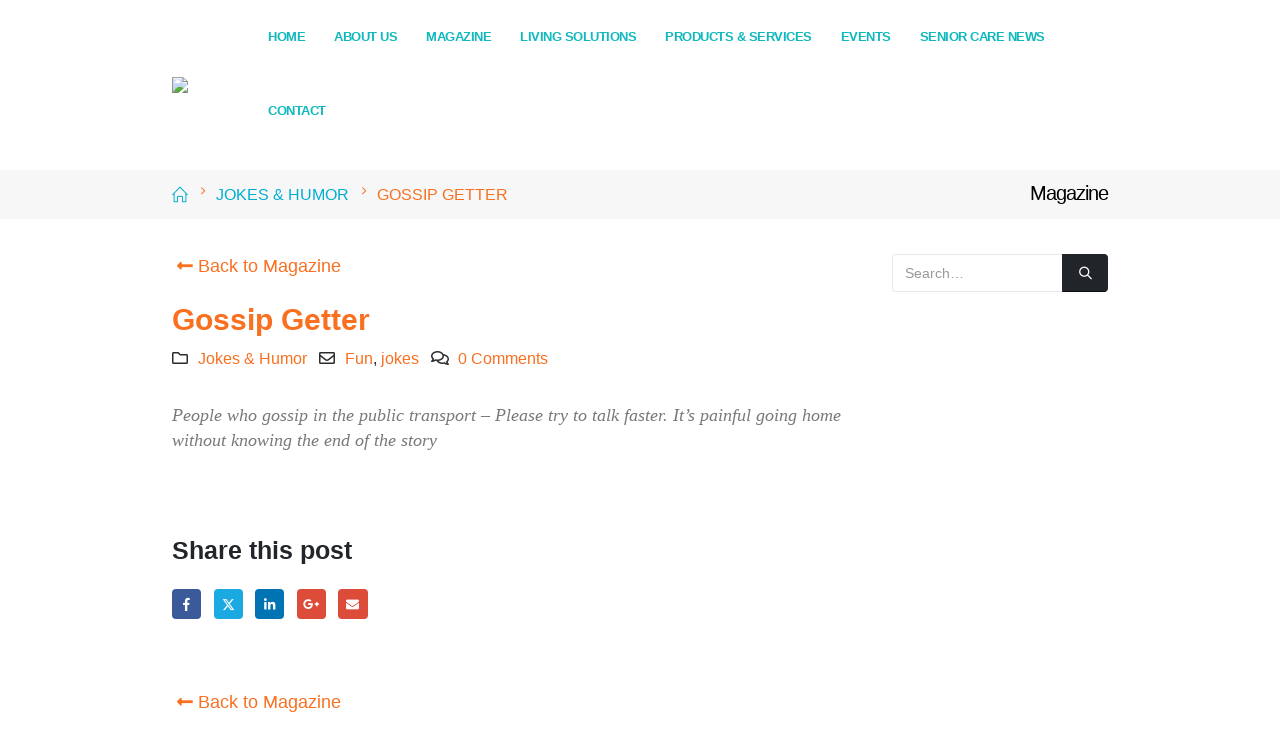

--- FILE ---
content_type: text/html; charset=UTF-8
request_url: https://safeseniors.in/fun/gossip-getter/
body_size: 26602
content:
	<!DOCTYPE html>
	<html class=""  lang="en-US" prefix="og: http://ogp.me/ns# fb: http://ogp.me/ns/fb#">
	<head>
		<meta http-equiv="X-UA-Compatible" content="IE=edge" />
		<meta http-equiv="Content-Type" content="text/html; charset=UTF-8" />
		<meta name="viewport" content="width=device-width, initial-scale=1, minimum-scale=1" />

		<link rel="profile" href="https://gmpg.org/xfn/11" />
		<link rel="pingback" href="https://safeseniors.in/xmlrpc.php" />
		<title>Gossip Getter &#8211; SAFE SENIORS</title>
<meta name='robots' content='max-image-preview:large' />
<link rel='dns-prefetch' href='//www.googletagmanager.com' />
<link rel="alternate" type="application/rss+xml" title="SAFE SENIORS &raquo; Feed" href="https://safeseniors.in/feed/" />
<link rel="alternate" type="application/rss+xml" title="SAFE SENIORS &raquo; Comments Feed" href="https://safeseniors.in/comments/feed/" />
<link rel="alternate" type="application/rss+xml" title="SAFE SENIORS &raquo; Gossip Getter Comments Feed" href="https://safeseniors.in/fun/gossip-getter/feed/" />
<link rel="alternate" title="oEmbed (JSON)" type="application/json+oembed" href="https://safeseniors.in/wp-json/oembed/1.0/embed?url=https%3A%2F%2Fsafeseniors.in%2Ffun%2Fgossip-getter%2F" />
<link rel="alternate" title="oEmbed (XML)" type="text/xml+oembed" href="https://safeseniors.in/wp-json/oembed/1.0/embed?url=https%3A%2F%2Fsafeseniors.in%2Ffun%2Fgossip-getter%2F&#038;format=xml" />
		<link rel="shortcut icon" href="" type="image/x-icon" />
				<link rel="apple-touch-icon" href="" />
				<link rel="apple-touch-icon" sizes="120x120" href="" />
				<link rel="apple-touch-icon" sizes="76x76" href="" />
				<link rel="apple-touch-icon" sizes="152x152" href="" />
		<link rel="preload" href="https://safeseniors.in/wp-content/themes/porto/fonts/porto-font/porto.woff2" as="font" type="font/woff2" crossorigin fetchpriority="high"/><link rel="preload" href="https://safeseniors.in/wp-content/themes/porto/fonts/fontawesome_optimized/fa-solid-900.woff2" as="font" type="font/woff2" crossorigin fetchpriority="high"/><link rel="preload" href="https://safeseniors.in/wp-content/themes/porto/fonts/fontawesome_optimized/fa-regular-400.woff2" as="font" type="font/woff2" crossorigin fetchpriority="high"/><link rel="preload" href="https://safeseniors.in/wp-content/themes/porto/fonts/fontawesome_optimized/fa-brands-400.woff2" as="font" type="font/woff2" crossorigin fetchpriority="high"/><link rel="preload" href="https://safeseniors.in/wp-content/themes/porto/fonts/Simple-Line-Icons/Simple-Line-Icons.woff2" as="font" type="font/woff2" crossorigin fetchpriority="high"/>	<meta name="twitter:card" content="summary_large_image">
	<meta property="twitter:title" content="Gossip Getter"/>
	<meta property="og:title" content="Gossip Getter"/>
	<meta property="og:type" content="website"/>
	<meta property="og:url" content="https://safeseniors.in/fun/gossip-getter/"/>
	<meta property="og:site_name" content="SAFE SENIORS"/>
	<meta property="og:description" content="People who gossip in the public transport – Please try to talk faster. It’s painful going home without knowing the end of the story"/>

						<meta property="og:image" content="https://safeseniors.in/wp-content/uploads/2022/12/safe-seniors-logo-2.png"/>
				<style id='wp-img-auto-sizes-contain-inline-css'>
img:is([sizes=auto i],[sizes^="auto," i]){contain-intrinsic-size:3000px 1500px}
/*# sourceURL=wp-img-auto-sizes-contain-inline-css */
</style>
<link rel='stylesheet' id='dashicons-css' href='https://safeseniors.in/wp-includes/css/dashicons.min.css?ver=6.9' media='all' />
<style id='dashicons-inline-css'>
[data-font="Dashicons"]:before {font-family: 'Dashicons' !important;content: attr(data-icon) !important;speak: none !important;font-weight: normal !important;font-variant: normal !important;text-transform: none !important;line-height: 1 !important;font-style: normal !important;-webkit-font-smoothing: antialiased !important;-moz-osx-font-smoothing: grayscale !important;}
/*# sourceURL=dashicons-inline-css */
</style>
<link rel='stylesheet' id='byron-icon-css' href='https://safeseniors.in/wp-content/plugins/masterlayer-addons-for-elementor/assets/css/byron.css?ver=1.0' media='all' />
<link rel='stylesheet' id='feather-icon-css' href='https://safeseniors.in/wp-content/plugins/masterlayer-addons-for-elementor/assets/css/feather-icons.css?ver=1.0' media='all' />
<style id='classic-theme-styles-inline-css'>
/*! This file is auto-generated */
.wp-block-button__link{color:#fff;background-color:#32373c;border-radius:9999px;box-shadow:none;text-decoration:none;padding:calc(.667em + 2px) calc(1.333em + 2px);font-size:1.125em}.wp-block-file__button{background:#32373c;color:#fff;text-decoration:none}
/*# sourceURL=/wp-includes/css/classic-themes.min.css */
</style>
<link rel='stylesheet' id='yith-wcan-shortcodes-css' href='https://safeseniors.in/wp-content/plugins/yith-woocommerce-ajax-navigation/assets/css/shortcodes.css?ver=5.16.0' media='all' />
<style id='yith-wcan-shortcodes-inline-css'>
:root{
	--yith-wcan-filters_colors_titles: #434343;
	--yith-wcan-filters_colors_background: #FFFFFF;
	--yith-wcan-filters_colors_accent: #A7144C;
	--yith-wcan-filters_colors_accent_r: 167;
	--yith-wcan-filters_colors_accent_g: 20;
	--yith-wcan-filters_colors_accent_b: 76;
	--yith-wcan-color_swatches_border_radius: 100%;
	--yith-wcan-color_swatches_size: 30px;
	--yith-wcan-labels_style_background: #FFFFFF;
	--yith-wcan-labels_style_background_hover: #A7144C;
	--yith-wcan-labels_style_background_active: #A7144C;
	--yith-wcan-labels_style_text: #434343;
	--yith-wcan-labels_style_text_hover: #FFFFFF;
	--yith-wcan-labels_style_text_active: #FFFFFF;
	--yith-wcan-anchors_style_text: #434343;
	--yith-wcan-anchors_style_text_hover: #A7144C;
	--yith-wcan-anchors_style_text_active: #A7144C;
}
/*# sourceURL=yith-wcan-shortcodes-inline-css */
</style>
<style id='global-styles-inline-css'>
:root{--wp--preset--aspect-ratio--square: 1;--wp--preset--aspect-ratio--4-3: 4/3;--wp--preset--aspect-ratio--3-4: 3/4;--wp--preset--aspect-ratio--3-2: 3/2;--wp--preset--aspect-ratio--2-3: 2/3;--wp--preset--aspect-ratio--16-9: 16/9;--wp--preset--aspect-ratio--9-16: 9/16;--wp--preset--color--black: #000000;--wp--preset--color--cyan-bluish-gray: #abb8c3;--wp--preset--color--white: #ffffff;--wp--preset--color--pale-pink: #f78da7;--wp--preset--color--vivid-red: #cf2e2e;--wp--preset--color--luminous-vivid-orange: #ff6900;--wp--preset--color--luminous-vivid-amber: #fcb900;--wp--preset--color--light-green-cyan: #7bdcb5;--wp--preset--color--vivid-green-cyan: #00d084;--wp--preset--color--pale-cyan-blue: #8ed1fc;--wp--preset--color--vivid-cyan-blue: #0693e3;--wp--preset--color--vivid-purple: #9b51e0;--wp--preset--color--primary: var(--porto-primary-color);--wp--preset--color--secondary: var(--porto-secondary-color);--wp--preset--color--tertiary: var(--porto-tertiary-color);--wp--preset--color--quaternary: var(--porto-quaternary-color);--wp--preset--color--dark: var(--porto-dark-color);--wp--preset--color--light: var(--porto-light-color);--wp--preset--color--primary-hover: var(--porto-primary-light-5);--wp--preset--gradient--vivid-cyan-blue-to-vivid-purple: linear-gradient(135deg,rgb(6,147,227) 0%,rgb(155,81,224) 100%);--wp--preset--gradient--light-green-cyan-to-vivid-green-cyan: linear-gradient(135deg,rgb(122,220,180) 0%,rgb(0,208,130) 100%);--wp--preset--gradient--luminous-vivid-amber-to-luminous-vivid-orange: linear-gradient(135deg,rgb(252,185,0) 0%,rgb(255,105,0) 100%);--wp--preset--gradient--luminous-vivid-orange-to-vivid-red: linear-gradient(135deg,rgb(255,105,0) 0%,rgb(207,46,46) 100%);--wp--preset--gradient--very-light-gray-to-cyan-bluish-gray: linear-gradient(135deg,rgb(238,238,238) 0%,rgb(169,184,195) 100%);--wp--preset--gradient--cool-to-warm-spectrum: linear-gradient(135deg,rgb(74,234,220) 0%,rgb(151,120,209) 20%,rgb(207,42,186) 40%,rgb(238,44,130) 60%,rgb(251,105,98) 80%,rgb(254,248,76) 100%);--wp--preset--gradient--blush-light-purple: linear-gradient(135deg,rgb(255,206,236) 0%,rgb(152,150,240) 100%);--wp--preset--gradient--blush-bordeaux: linear-gradient(135deg,rgb(254,205,165) 0%,rgb(254,45,45) 50%,rgb(107,0,62) 100%);--wp--preset--gradient--luminous-dusk: linear-gradient(135deg,rgb(255,203,112) 0%,rgb(199,81,192) 50%,rgb(65,88,208) 100%);--wp--preset--gradient--pale-ocean: linear-gradient(135deg,rgb(255,245,203) 0%,rgb(182,227,212) 50%,rgb(51,167,181) 100%);--wp--preset--gradient--electric-grass: linear-gradient(135deg,rgb(202,248,128) 0%,rgb(113,206,126) 100%);--wp--preset--gradient--midnight: linear-gradient(135deg,rgb(2,3,129) 0%,rgb(40,116,252) 100%);--wp--preset--font-size--small: 13px;--wp--preset--font-size--medium: 20px;--wp--preset--font-size--large: 36px;--wp--preset--font-size--x-large: 42px;--wp--preset--spacing--20: 0.44rem;--wp--preset--spacing--30: 0.67rem;--wp--preset--spacing--40: 1rem;--wp--preset--spacing--50: 1.5rem;--wp--preset--spacing--60: 2.25rem;--wp--preset--spacing--70: 3.38rem;--wp--preset--spacing--80: 5.06rem;--wp--preset--shadow--natural: 6px 6px 9px rgba(0, 0, 0, 0.2);--wp--preset--shadow--deep: 12px 12px 50px rgba(0, 0, 0, 0.4);--wp--preset--shadow--sharp: 6px 6px 0px rgba(0, 0, 0, 0.2);--wp--preset--shadow--outlined: 6px 6px 0px -3px rgb(255, 255, 255), 6px 6px rgb(0, 0, 0);--wp--preset--shadow--crisp: 6px 6px 0px rgb(0, 0, 0);}:where(.is-layout-flex){gap: 0.5em;}:where(.is-layout-grid){gap: 0.5em;}body .is-layout-flex{display: flex;}.is-layout-flex{flex-wrap: wrap;align-items: center;}.is-layout-flex > :is(*, div){margin: 0;}body .is-layout-grid{display: grid;}.is-layout-grid > :is(*, div){margin: 0;}:where(.wp-block-columns.is-layout-flex){gap: 2em;}:where(.wp-block-columns.is-layout-grid){gap: 2em;}:where(.wp-block-post-template.is-layout-flex){gap: 1.25em;}:where(.wp-block-post-template.is-layout-grid){gap: 1.25em;}.has-black-color{color: var(--wp--preset--color--black) !important;}.has-cyan-bluish-gray-color{color: var(--wp--preset--color--cyan-bluish-gray) !important;}.has-white-color{color: var(--wp--preset--color--white) !important;}.has-pale-pink-color{color: var(--wp--preset--color--pale-pink) !important;}.has-vivid-red-color{color: var(--wp--preset--color--vivid-red) !important;}.has-luminous-vivid-orange-color{color: var(--wp--preset--color--luminous-vivid-orange) !important;}.has-luminous-vivid-amber-color{color: var(--wp--preset--color--luminous-vivid-amber) !important;}.has-light-green-cyan-color{color: var(--wp--preset--color--light-green-cyan) !important;}.has-vivid-green-cyan-color{color: var(--wp--preset--color--vivid-green-cyan) !important;}.has-pale-cyan-blue-color{color: var(--wp--preset--color--pale-cyan-blue) !important;}.has-vivid-cyan-blue-color{color: var(--wp--preset--color--vivid-cyan-blue) !important;}.has-vivid-purple-color{color: var(--wp--preset--color--vivid-purple) !important;}.has-black-background-color{background-color: var(--wp--preset--color--black) !important;}.has-cyan-bluish-gray-background-color{background-color: var(--wp--preset--color--cyan-bluish-gray) !important;}.has-white-background-color{background-color: var(--wp--preset--color--white) !important;}.has-pale-pink-background-color{background-color: var(--wp--preset--color--pale-pink) !important;}.has-vivid-red-background-color{background-color: var(--wp--preset--color--vivid-red) !important;}.has-luminous-vivid-orange-background-color{background-color: var(--wp--preset--color--luminous-vivid-orange) !important;}.has-luminous-vivid-amber-background-color{background-color: var(--wp--preset--color--luminous-vivid-amber) !important;}.has-light-green-cyan-background-color{background-color: var(--wp--preset--color--light-green-cyan) !important;}.has-vivid-green-cyan-background-color{background-color: var(--wp--preset--color--vivid-green-cyan) !important;}.has-pale-cyan-blue-background-color{background-color: var(--wp--preset--color--pale-cyan-blue) !important;}.has-vivid-cyan-blue-background-color{background-color: var(--wp--preset--color--vivid-cyan-blue) !important;}.has-vivid-purple-background-color{background-color: var(--wp--preset--color--vivid-purple) !important;}.has-black-border-color{border-color: var(--wp--preset--color--black) !important;}.has-cyan-bluish-gray-border-color{border-color: var(--wp--preset--color--cyan-bluish-gray) !important;}.has-white-border-color{border-color: var(--wp--preset--color--white) !important;}.has-pale-pink-border-color{border-color: var(--wp--preset--color--pale-pink) !important;}.has-vivid-red-border-color{border-color: var(--wp--preset--color--vivid-red) !important;}.has-luminous-vivid-orange-border-color{border-color: var(--wp--preset--color--luminous-vivid-orange) !important;}.has-luminous-vivid-amber-border-color{border-color: var(--wp--preset--color--luminous-vivid-amber) !important;}.has-light-green-cyan-border-color{border-color: var(--wp--preset--color--light-green-cyan) !important;}.has-vivid-green-cyan-border-color{border-color: var(--wp--preset--color--vivid-green-cyan) !important;}.has-pale-cyan-blue-border-color{border-color: var(--wp--preset--color--pale-cyan-blue) !important;}.has-vivid-cyan-blue-border-color{border-color: var(--wp--preset--color--vivid-cyan-blue) !important;}.has-vivid-purple-border-color{border-color: var(--wp--preset--color--vivid-purple) !important;}.has-vivid-cyan-blue-to-vivid-purple-gradient-background{background: var(--wp--preset--gradient--vivid-cyan-blue-to-vivid-purple) !important;}.has-light-green-cyan-to-vivid-green-cyan-gradient-background{background: var(--wp--preset--gradient--light-green-cyan-to-vivid-green-cyan) !important;}.has-luminous-vivid-amber-to-luminous-vivid-orange-gradient-background{background: var(--wp--preset--gradient--luminous-vivid-amber-to-luminous-vivid-orange) !important;}.has-luminous-vivid-orange-to-vivid-red-gradient-background{background: var(--wp--preset--gradient--luminous-vivid-orange-to-vivid-red) !important;}.has-very-light-gray-to-cyan-bluish-gray-gradient-background{background: var(--wp--preset--gradient--very-light-gray-to-cyan-bluish-gray) !important;}.has-cool-to-warm-spectrum-gradient-background{background: var(--wp--preset--gradient--cool-to-warm-spectrum) !important;}.has-blush-light-purple-gradient-background{background: var(--wp--preset--gradient--blush-light-purple) !important;}.has-blush-bordeaux-gradient-background{background: var(--wp--preset--gradient--blush-bordeaux) !important;}.has-luminous-dusk-gradient-background{background: var(--wp--preset--gradient--luminous-dusk) !important;}.has-pale-ocean-gradient-background{background: var(--wp--preset--gradient--pale-ocean) !important;}.has-electric-grass-gradient-background{background: var(--wp--preset--gradient--electric-grass) !important;}.has-midnight-gradient-background{background: var(--wp--preset--gradient--midnight) !important;}.has-small-font-size{font-size: var(--wp--preset--font-size--small) !important;}.has-medium-font-size{font-size: var(--wp--preset--font-size--medium) !important;}.has-large-font-size{font-size: var(--wp--preset--font-size--large) !important;}.has-x-large-font-size{font-size: var(--wp--preset--font-size--x-large) !important;}
:where(.wp-block-post-template.is-layout-flex){gap: 1.25em;}:where(.wp-block-post-template.is-layout-grid){gap: 1.25em;}
:where(.wp-block-term-template.is-layout-flex){gap: 1.25em;}:where(.wp-block-term-template.is-layout-grid){gap: 1.25em;}
:where(.wp-block-columns.is-layout-flex){gap: 2em;}:where(.wp-block-columns.is-layout-grid){gap: 2em;}
:root :where(.wp-block-pullquote){font-size: 1.5em;line-height: 1.6;}
/*# sourceURL=global-styles-inline-css */
</style>
<link rel='stylesheet' id='contact-form-7-css' href='https://safeseniors.in/wp-content/plugins/contact-form-7/includes/css/styles.css?ver=6.1.4' media='all' />
<style id='woocommerce-inline-inline-css'>
.woocommerce form .form-row .required { visibility: visible; }
/*# sourceURL=woocommerce-inline-inline-css */
</style>
<link rel='stylesheet' id='dokan-style-css' href='https://safeseniors.in/wp-content/plugins/dokan-lite/assets/css/style.css?ver=1765536848' media='all' />
<link rel='stylesheet' id='dokan-modal-css' href='https://safeseniors.in/wp-content/plugins/dokan-lite/assets/vendors/izimodal/iziModal.min.css?ver=1765536848' media='all' />
<link rel='stylesheet' id='dokan-fontawesome-css' href='https://safeseniors.in/wp-content/plugins/dokan-lite/assets/vendors/font-awesome/css/font-awesome.min.css?ver=4.2.1' media='all' />
<link rel='stylesheet' id='jquery-ui-style-css' href='https://safeseniors.in/wp-content/plugins/woocommerce/assets/css/jquery-ui/jquery-ui.min.css?ver=10.4.0' media='all' />
<link rel='stylesheet' id='wcfm_fa_icon_css-css' href='https://safeseniors.in/wp-content/plugins/wc-frontend-manager/assets/fonts/font-awesome/css/wcfmicon.min.css?ver=6.7.23' media='all' />
<link rel='stylesheet' id='wcfm_core_css-css' href='https://safeseniors.in/wp-content/plugins/wc-frontend-manager/assets/css/min/wcfm-style-core.css?ver=6.7.23' media='all' />
<link rel='stylesheet' id='porto-fs-progress-bar-css' href='https://safeseniors.in/wp-content/themes/porto/inc/lib/woocommerce-shipping-progress-bar/shipping-progress-bar.css?ver=7.7.2' media='all' />
<link rel='stylesheet' id='elementor-icons-css' href='https://safeseniors.in/wp-content/plugins/elementor/assets/lib/eicons/css/elementor-icons.min.css?ver=5.44.0' media='all' />
<link rel='stylesheet' id='elementor-frontend-css' href='https://safeseniors.in/wp-content/uploads/elementor/css/custom-frontend.min.css?ver=1765539821' media='all' />
<link rel='stylesheet' id='elementor-post-3015-css' href='https://safeseniors.in/wp-content/uploads/elementor/css/post-3015.css?ver=1765539821' media='all' />
<link rel='stylesheet' id='slick-css' href='https://safeseniors.in/wp-content/plugins/masterlayer-addons-for-elementor/assets/css/slick.css?ver=1.0' media='all' />
<link rel='stylesheet' id='pwaforwp-style-css' href='https://safeseniors.in/wp-content/plugins/pwa-for-wp/assets/css/pwaforwp-main.min.css?ver=1.7.82' media='all' />
<link rel='stylesheet' id='porto-css-vars-css' href='https://safeseniors.in/wp-content/uploads/porto_styles/theme_css_vars.css?ver=7.7.2' media='all' />
<link rel='stylesheet' id='js_composer_front-css' href='https://safeseniors.in/wp-content/plugins/js_composer/assets/css/js_composer.min.css?ver=8.7.2' media='all' />
<link rel='stylesheet' id='bootstrap-css' href='https://safeseniors.in/wp-content/uploads/porto_styles/bootstrap.css?ver=7.7.2' media='all' />
<link rel='stylesheet' id='porto-plugins-css' href='https://safeseniors.in/wp-content/themes/porto/css/plugins_optimized.css?ver=7.7.2' media='all' />
<link rel='stylesheet' id='porto-theme-css' href='https://safeseniors.in/wp-content/themes/porto/css/theme.css?ver=7.7.2' media='all' />
<link rel='stylesheet' id='porto-blog-legacy-css' href='https://safeseniors.in/wp-content/themes/porto/css/part/blog-legacy.css?ver=7.7.2' media='all' />
<link rel='stylesheet' id='porto-header-shop-css' href='https://safeseniors.in/wp-content/themes/porto/css/part/header-shop.css?ver=7.7.2' media='all' />
<link rel='stylesheet' id='porto-header-legacy-css' href='https://safeseniors.in/wp-content/themes/porto/css/part/header-legacy.css?ver=7.7.2' media='all' />
<link rel='stylesheet' id='porto-footer-legacy-css' href='https://safeseniors.in/wp-content/themes/porto/css/part/footer-legacy.css?ver=7.7.2' media='all' />
<link rel='stylesheet' id='porto-nav-panel-css' href='https://safeseniors.in/wp-content/themes/porto/css/part/nav-panel.css?ver=7.7.2' media='all' />
<link rel='stylesheet' id='porto-revslider-css' href='https://safeseniors.in/wp-content/themes/porto/css/part/revslider.css?ver=7.7.2' media='all' />
<link rel='stylesheet' id='porto-sitemap-css' href='https://safeseniors.in/wp-content/themes/porto/css/part/sitemap.css?ver=7.7.2' media='all' />
<link rel='stylesheet' id='porto-media-mobile-sidebar-css' href='https://safeseniors.in/wp-content/themes/porto/css/part/media-mobile-sidebar.css?ver=7.7.2' media='(max-width:991px)' />
<link rel='stylesheet' id='porto-theme-portfolio-css' href='https://safeseniors.in/wp-content/themes/porto/css/theme_portfolio.css?ver=7.7.2' media='all' />
<link rel='stylesheet' id='porto-theme-member-css' href='https://safeseniors.in/wp-content/themes/porto/css/theme_member.css?ver=7.7.2' media='all' />
<link rel='stylesheet' id='porto-theme-event-css' href='https://safeseniors.in/wp-content/themes/porto/css/theme_event.css?ver=7.7.2' media='all' />
<link rel='stylesheet' id='porto-shortcodes-css' href='https://safeseniors.in/wp-content/uploads/porto_styles/shortcodes.css?ver=7.7.2' media='all' />
<link rel='stylesheet' id='porto-theme-shop-css' href='https://safeseniors.in/wp-content/themes/porto/css/theme_shop.css?ver=7.7.2' media='all' />
<link rel='stylesheet' id='porto-shop-legacy-css' href='https://safeseniors.in/wp-content/themes/porto/css/part/shop-legacy.css?ver=7.7.2' media='all' />
<link rel='stylesheet' id='porto-dokan-css' href='https://safeseniors.in/wp-content/themes/porto/css/theme_dokan.css?ver=7.7.2' media='all' />
<link rel='stylesheet' id='porto-wcfm-css' href='https://safeseniors.in/wp-content/themes/porto/css/theme_wcfm.css?ver=7.7.2' media='all' />
<link rel='stylesheet' id='porto-theme-wpb-css' href='https://safeseniors.in/wp-content/themes/porto/css/theme_wpb.css?ver=7.7.2' media='all' />
<link rel='stylesheet' id='porto-theme-elementor-css' href='https://safeseniors.in/wp-content/themes/porto/css/theme_elementor.css?ver=7.7.2' media='all' />
<link rel='stylesheet' id='porto-theme-radius-css' href='https://safeseniors.in/wp-content/themes/porto/css/theme_radius.css?ver=7.7.2' media='all' />
<link rel='stylesheet' id='porto-dynamic-style-css' href='https://safeseniors.in/wp-content/uploads/porto_styles/dynamic_style.css?ver=7.7.2' media='all' />
<link rel='stylesheet' id='porto-type-builder-css' href='https://safeseniors.in/wp-content/plugins/porto-functionality/builders/assets/type-builder.css?ver=3.7.2' media='all' />
<link rel='stylesheet' id='porto-account-login-style-css' href='https://safeseniors.in/wp-content/themes/porto/css/theme/shop/login-style/account-login.css?ver=7.7.2' media='all' />
<link rel='stylesheet' id='porto-theme-woopage-css' href='https://safeseniors.in/wp-content/themes/porto/css/theme/shop/other/woopage.css?ver=7.7.2' media='all' />
<link rel='stylesheet' id='elementor-post-4644-css' href='https://safeseniors.in/wp-content/uploads/elementor/css/post-4644.css?ver=1765622160' media='all' />
<link rel='stylesheet' id='elementor-post-2710-css' href='https://safeseniors.in/wp-content/uploads/elementor/css/post-2710.css?ver=7.7.2' media='all' />
<link rel='stylesheet' id='porto-style-css' href='https://safeseniors.in/wp-content/themes/porto/style.css?ver=7.7.2' media='all' />
<style id='porto-style-inline-css'>
.side-header-narrow-bar-logo{max-width:82px}@media (min-width:992px){}.page-top ul.breadcrumb > li.home{display:inline-block}.page-top ul.breadcrumb > li.home a{position:relative;width:1em;text-indent:-9999px}.page-top ul.breadcrumb > li.home a:after{content:"\e883";font-family:'porto';float:left;text-indent:0}#header.sticky-header .main-menu > li.menu-item > a,#header.sticky-header .main-menu > li.menu-custom-content a{color:#10b9be}#header.sticky-header .main-menu > li.menu-item:hover > a,#header.sticky-header .main-menu > li.menu-item.active:hover > a,#header.sticky-header .main-menu > li.menu-custom-content:hover a{color:#f87020}#header.sticky-header .main-menu > li.menu-item.active > a,#header.sticky-header .main-menu > li.menu-custom-content.active a{color:#f87020}@media (max-width:991px){#header .separator{display:none}}.elementor-section > .elementor-column-gap-default,.elementor-section .elementor-container,.owl-stage{width:auto !important}
/*# sourceURL=porto-style-inline-css */
</style>
<link rel='stylesheet' id='elementor-gf-local-roboto-css' href='https://safeseniors.in/wp-content/uploads/elementor/google-fonts/css/roboto.css?ver=1743670285' media='all' />
<link rel='stylesheet' id='elementor-gf-local-robotoslab-css' href='https://safeseniors.in/wp-content/uploads/elementor/google-fonts/css/robotoslab.css?ver=1743670291' media='all' />
<script src="https://safeseniors.in/wp-includes/js/jquery/jquery.min.js?ver=3.7.1" id="jquery-core-js"></script>
<script src="https://safeseniors.in/wp-content/plugins/woocommerce/assets/js/jquery-blockui/jquery.blockUI.min.js?ver=2.7.0-wc.10.4.0" id="wc-jquery-blockui-js" data-wp-strategy="defer"></script>
<script src="https://safeseniors.in/wp-content/plugins/woocommerce/assets/js/js-cookie/js.cookie.min.js?ver=2.1.4-wc.10.4.0" id="wc-js-cookie-js" defer data-wp-strategy="defer"></script>
<script id="woocommerce-js-extra">
var woocommerce_params = {"ajax_url":"/wp-admin/admin-ajax.php","wc_ajax_url":"/?wc-ajax=%%endpoint%%","i18n_password_show":"Show password","i18n_password_hide":"Hide password"};
//# sourceURL=woocommerce-js-extra
</script>
<script src="https://safeseniors.in/wp-content/plugins/woocommerce/assets/js/frontend/woocommerce.min.js?ver=10.4.0" id="woocommerce-js" defer data-wp-strategy="defer"></script>
<script id="wc-cart-fragments-js-extra">
var wc_cart_fragments_params = {"ajax_url":"/wp-admin/admin-ajax.php","wc_ajax_url":"/?wc-ajax=%%endpoint%%","cart_hash_key":"wc_cart_hash_def1b16fd4304ceb2cdbf48ac6faf296","fragment_name":"wc_fragments_def1b16fd4304ceb2cdbf48ac6faf296","request_timeout":"15000"};
//# sourceURL=wc-cart-fragments-js-extra
</script>
<script src="https://safeseniors.in/wp-content/plugins/woocommerce/assets/js/frontend/cart-fragments.min.js?ver=10.4.0" id="wc-cart-fragments-js" defer data-wp-strategy="defer"></script>

<!-- Google tag (gtag.js) snippet added by Site Kit -->
<!-- Google Analytics snippet added by Site Kit -->
<script src="https://www.googletagmanager.com/gtag/js?id=G-686YENKV00" id="google_gtagjs-js" async></script>
<script id="google_gtagjs-js-after">
window.dataLayer = window.dataLayer || [];function gtag(){dataLayer.push(arguments);}
gtag("set","linker",{"domains":["safeseniors.in"]});
gtag("js", new Date());
gtag("set", "developer_id.dZTNiMT", true);
gtag("config", "G-686YENKV00");
//# sourceURL=google_gtagjs-js-after
</script>
<script></script><link rel="https://api.w.org/" href="https://safeseniors.in/wp-json/" /><link rel="alternate" title="JSON" type="application/json" href="https://safeseniors.in/wp-json/wp/v2/posts/4644" /><link rel="EditURI" type="application/rsd+xml" title="RSD" href="https://safeseniors.in/xmlrpc.php?rsd" />
<meta name="generator" content="WordPress 6.9" />
<meta name="generator" content="WooCommerce 10.4.0" />
<link rel="canonical" href="https://safeseniors.in/fun/gossip-getter/" />
<link rel='shortlink' href='https://safeseniors.in/?p=4644' />
<meta name="generator" content="Site Kit by Google 1.167.0" /><!-- HubSpot WordPress Plugin v11.3.33: embed JS disabled as a portalId has not yet been configured -->		<script type="text/javascript" id="webfont-queue">
		WebFontConfig = {
			google: { families: [ 'Poppins:400,500,600,700,800','Shadows+Into+Light:400,700&display=swap' ] }
		};
		(function(d) {
			var wf = d.createElement('script'), s = d.scripts[d.scripts.length - 1];
			wf.src = 'https://safeseniors.in/wp-content/themes/porto/js/libs/webfont.js';
			wf.async = true;
			s.parentNode.insertBefore(wf, s);
		})(document);</script>
			<noscript><style>.woocommerce-product-gallery{ opacity: 1 !important; }</style></noscript>
	<meta name="generator" content="Elementor 3.33.4; features: additional_custom_breakpoints; settings: css_print_method-external, google_font-enabled, font_display-swap">
			<style>
				.e-con.e-parent:nth-of-type(n+4):not(.e-lazyloaded):not(.e-no-lazyload),
				.e-con.e-parent:nth-of-type(n+4):not(.e-lazyloaded):not(.e-no-lazyload) * {
					background-image: none !important;
				}
				@media screen and (max-height: 1024px) {
					.e-con.e-parent:nth-of-type(n+3):not(.e-lazyloaded):not(.e-no-lazyload),
					.e-con.e-parent:nth-of-type(n+3):not(.e-lazyloaded):not(.e-no-lazyload) * {
						background-image: none !important;
					}
				}
				@media screen and (max-height: 640px) {
					.e-con.e-parent:nth-of-type(n+2):not(.e-lazyloaded):not(.e-no-lazyload),
					.e-con.e-parent:nth-of-type(n+2):not(.e-lazyloaded):not(.e-no-lazyload) * {
						background-image: none !important;
					}
				}
			</style>
			<meta name="generator" content="Powered by WPBakery Page Builder - drag and drop page builder for WordPress."/>

<!-- Google Tag Manager snippet added by Site Kit -->
<script>
			( function( w, d, s, l, i ) {
				w[l] = w[l] || [];
				w[l].push( {'gtm.start': new Date().getTime(), event: 'gtm.js'} );
				var f = d.getElementsByTagName( s )[0],
					j = d.createElement( s ), dl = l != 'dataLayer' ? '&l=' + l : '';
				j.async = true;
				j.src = 'https://www.googletagmanager.com/gtm.js?id=' + i + dl;
				f.parentNode.insertBefore( j, f );
			} )( window, document, 'script', 'dataLayer', 'GTM-P3LHN25' );
			
</script>

<!-- End Google Tag Manager snippet added by Site Kit -->
<meta name="generator" content="Powered by Slider Revolution 6.7.39 - responsive, Mobile-Friendly Slider Plugin for WordPress with comfortable drag and drop interface." />
<link rel="icon" href="https://safeseniors.in/wp-content/uploads/2023/01/cropped-favicon-32x32.png" sizes="32x32" />
<link rel="icon" href="https://safeseniors.in/wp-content/uploads/2023/01/cropped-favicon-192x192.png" sizes="192x192" />
<meta name="msapplication-TileImage" content="https://safeseniors.in/wp-content/uploads/2023/01/cropped-favicon-270x270.png" />
<meta name="pwaforwp" content="wordpress-plugin"/>
        <meta name="theme-color" content="#D5E0EB">
        <meta name="apple-mobile-web-app-title" content="SAFE SENIORS">
        <meta name="application-name" content="SAFE SENIORS">
        <meta name="apple-mobile-web-app-capable" content="yes">
        <meta name="apple-mobile-web-app-status-bar-style" content="default">
        <meta name="mobile-web-app-capable" content="yes">
        <meta name="apple-touch-fullscreen" content="yes">
<link rel="apple-touch-icon" sizes="192x192" href="https://safeseniors.in/wp-content/plugins/pwa-for-wp/images/logo.png">
<link rel="apple-touch-icon" sizes="512x512" href="https://safeseniors.in/wp-content/plugins/pwa-for-wp/images/logo-512x512.png">
<script>function setREVStartSize(e){
			//window.requestAnimationFrame(function() {
				window.RSIW = window.RSIW===undefined ? window.innerWidth : window.RSIW;
				window.RSIH = window.RSIH===undefined ? window.innerHeight : window.RSIH;
				try {
					var pw = document.getElementById(e.c).parentNode.offsetWidth,
						newh;
					pw = pw===0 || isNaN(pw) || (e.l=="fullwidth" || e.layout=="fullwidth") ? window.RSIW : pw;
					e.tabw = e.tabw===undefined ? 0 : parseInt(e.tabw);
					e.thumbw = e.thumbw===undefined ? 0 : parseInt(e.thumbw);
					e.tabh = e.tabh===undefined ? 0 : parseInt(e.tabh);
					e.thumbh = e.thumbh===undefined ? 0 : parseInt(e.thumbh);
					e.tabhide = e.tabhide===undefined ? 0 : parseInt(e.tabhide);
					e.thumbhide = e.thumbhide===undefined ? 0 : parseInt(e.thumbhide);
					e.mh = e.mh===undefined || e.mh=="" || e.mh==="auto" ? 0 : parseInt(e.mh,0);
					if(e.layout==="fullscreen" || e.l==="fullscreen")
						newh = Math.max(e.mh,window.RSIH);
					else{
						e.gw = Array.isArray(e.gw) ? e.gw : [e.gw];
						for (var i in e.rl) if (e.gw[i]===undefined || e.gw[i]===0) e.gw[i] = e.gw[i-1];
						e.gh = e.el===undefined || e.el==="" || (Array.isArray(e.el) && e.el.length==0)? e.gh : e.el;
						e.gh = Array.isArray(e.gh) ? e.gh : [e.gh];
						for (var i in e.rl) if (e.gh[i]===undefined || e.gh[i]===0) e.gh[i] = e.gh[i-1];
											
						var nl = new Array(e.rl.length),
							ix = 0,
							sl;
						e.tabw = e.tabhide>=pw ? 0 : e.tabw;
						e.thumbw = e.thumbhide>=pw ? 0 : e.thumbw;
						e.tabh = e.tabhide>=pw ? 0 : e.tabh;
						e.thumbh = e.thumbhide>=pw ? 0 : e.thumbh;
						for (var i in e.rl) nl[i] = e.rl[i]<window.RSIW ? 0 : e.rl[i];
						sl = nl[0];
						for (var i in nl) if (sl>nl[i] && nl[i]>0) { sl = nl[i]; ix=i;}
						var m = pw>(e.gw[ix]+e.tabw+e.thumbw) ? 1 : (pw-(e.tabw+e.thumbw)) / (e.gw[ix]);
						newh =  (e.gh[ix] * m) + (e.tabh + e.thumbh);
					}
					var el = document.getElementById(e.c);
					if (el!==null && el) el.style.height = newh+"px";
					el = document.getElementById(e.c+"_wrapper");
					if (el!==null && el) {
						el.style.height = newh+"px";
						el.style.display = "block";
					}
				} catch(e){
					console.log("Failure at Presize of Slider:" + e)
				}
			//});
		  };</script>
		<style id="wp-custom-css">
			.incs {
overflow-wrap: anywhere;
  word-break: break-word;
}

.related-posts
{
	display:none;
}


ol.custom-numbers {
  list-style: none;
  counter-reset: item;
  padding-left: 30px;
}

ol.custom-numbers li {
  counter-increment: item;
  margin-bottom:15px;
}
ol, ul {
  padding-left: 1.5rem;
  margin-bottom: 1rem;
   list-style-position: outside;
  font-size: 16px;
 
  line-height: 1.6;
}

ol.custom-numbers li::before {
  content: counter(item) ". ";
  
  display: inline-block;
  width: 2em;
  margin-left: -2em;
}
ul.custom-bullets {
  list-style: none;
  padding-left: 1.5rem;
}

ul.custom-bullets li::before {
  content: '•';
  color: #2ecc71; /* Light green */
  font-weight: bold;
  display: inline-block;
  width: 1em;
  margin-left: -1em;
}




.elementor-section > .elementor-column-gap-default,
.elementor-section .elementor-container,
.owl-stage {
    width:auto !important;
}
/* News Page CSS Start */
.news-sec a{
	overflow-wrap: anywhere;
}
/* News Page CSS End */

.porto-ibanner-layer {
	background:#000000 ;
	border-radius:10px 10px 10px 10px;
	opacity:0.7;
	padding: 0px 0px 0px 0px !important;
	margin-top:240px !important;
}

.wpcf7 input[type=submit],
.wpcf7 .wpcf7-select {margin: 0 auto;}

#mini-cart {
	display:none;
}



#footer{
	    margin-bottom: 0px !important;
}
.add-links-wrap {display:none;}
.product-col {
	background: #f7f7f7;
    border-radius: 5px 5px 5px 5px;
    box-shadow: 1px 1px 1px 2px #8888;
}
.product-default {
	padding-top:10px !important;
}

.woocommerce-tabs .tab-content {
	padding:30px 15px 15px 15px;
	border-radius:5px5px 5px 5px;
	background:#f7f7f7;
}

.post-meta {
	margin-top:0px !important;
}
.post-item {
	margin-top:10px !important;
	padding: 10px 10px 10px 10px;
	background:#f7f7f7;
}
.meta-author {
	display:none !important;
}
.elementor-2 .elementor-element.elementor-element-18ecbff .porto-ibanner-layer {
	 width:400px !important;
}
.elementor-2 .elementor-element.elementor-element-2ab6d3c .porto-ibanner-layer {
		 width:400px !important;

}

.wp-next-post-navi div {
width:100px;}

.btn-default.btn {
	background:#f87020 !important;
	color:#fff !important;
	font-size:14px !important;
}
#topcontrol {
	bottom:50px !important;
	border-radius: 5px 5px 5px 5px !important;
}

.post-item .post-date, article.post .post-date {display:none !important}

.meta-date {display:none !important}
		</style>
		<noscript><style> .wpb_animate_when_almost_visible { opacity: 1; }</style></noscript>	</head>
	<body class="wp-singular post-template post-template-elementor_theme single single-post postid-4644 single-format-standard wp-embed-responsive wp-theme-porto theme-porto wcfm-theme-porto woocommerce-no-js yith-wcan-free porto-rounded login-popup full blog-1 wpb-js-composer js-comp-ver-8.7.2 vc_responsive elementor-default elementor-kit-3015 elementor-page elementor-page-4644 dokan-theme-porto">
			<!-- Google Tag Manager (noscript) snippet added by Site Kit -->
		<noscript>
			<iframe src="https://www.googletagmanager.com/ns.html?id=GTM-P3LHN25" height="0" width="0" style="display:none;visibility:hidden"></iframe>
		</noscript>
		<!-- End Google Tag Manager (noscript) snippet added by Site Kit -->
		
	<div class="page-wrapper"><!-- page wrapper -->
		
											<!-- header wrapper -->
				<div class="header-wrapper">
										

	<header  id="header" class="header-builder">
	
	<div class="header-main"><div class="header-row container"><div class="header-col header-left">
	<div class="logo">
	<a aria-label="Site Logo" href="https://safeseniors.in/" title="SAFE SENIORS - A FUN FILLED E &#8211; MAGAZINE FOR SENIORS"  rel="home">
		<img class="img-responsive sticky-logo sticky-retina-logo" src="//safeseniors.in/wp-content/uploads/2022/12/safe-seniors-logo-2.png" alt="SAFE SENIORS" /><img fetchpriority="high" class="img-responsive standard-logo retina-logo" width="2200" height="1900" src="//safeseniors.in/wp-content/uploads/2022/12/safe-seniors-logo-2.png" alt="SAFE SENIORS" />	</a>
	</div>
	</div><div class="header-col header-right"><ul id="menu-custom-2" class="main-menu mega-menu"><li id="nav-menu-item-3677" class="menu-item menu-item-type-post_type menu-item-object-page menu-item-home narrow"><a href="https://safeseniors.in/">Home</a></li>
<li id="nav-menu-item-3680" class="menu-item menu-item-type-post_type menu-item-object-page menu-item-has-children has-sub narrow"><a href="https://safeseniors.in/about/">About Us</a>
<div class="popup"><div class="inner" style=""><ul class="sub-menu porto-narrow-sub-menu">
	<li id="nav-menu-item-5204" class="menu-item menu-item-type-post_type menu-item-object-page" data-cols="1"><a href="https://safeseniors.in/about/editorial/">Editorial</a></li>
</ul></div></div>
</li>
<li id="nav-menu-item-8109" class="menu-item menu-item-type-custom menu-item-object-custom menu-item-has-children has-sub narrow"><a href="#">Magazine</a>
<div class="popup"><div class="inner" style=""><ul class="sub-menu porto-narrow-sub-menu">
	<li id="nav-menu-item-4378" class="menu-item menu-item-type-taxonomy menu-item-object-category" data-cols="1"><a href="https://safeseniors.in/magazine/hobbies/">Hobbies &#038; Fun</a></li>
	<li id="nav-menu-item-4380" class="menu-item menu-item-type-taxonomy menu-item-object-category" data-cols="1"><a href="https://safeseniors.in/magazine/people/">People Profile</a></li>
	<li id="nav-menu-item-8113" class="menu-item menu-item-type-taxonomy menu-item-object-category" data-cols="1"><a href="https://safeseniors.in/magazine/memory-lane/">Memory Lane</a></li>
	<li id="nav-menu-item-4441" class="menu-item menu-item-type-taxonomy menu-item-object-category" data-cols="1"><a href="https://safeseniors.in/magazine/short-stories/">Poems &amp; Short Stories</a></li>
	<li id="nav-menu-item-4629" class="menu-item menu-item-type-taxonomy menu-item-object-category current-post-ancestor current-menu-parent current-post-parent active" data-cols="1"><a href="https://safeseniors.in/magazine/fun/">Jokes &amp; Humor</a></li>
	<li id="nav-menu-item-4666" class="menu-item menu-item-type-taxonomy menu-item-object-category" data-cols="1"><a href="https://safeseniors.in/magazine/food/">Foodie</a></li>
	<li id="nav-menu-item-4447" class="menu-item menu-item-type-taxonomy menu-item-object-category" data-cols="1"><a href="https://safeseniors.in/magazine/finance-money/">Finance Matters</a></li>
	<li id="nav-menu-item-4479" class="menu-item menu-item-type-taxonomy menu-item-object-category" data-cols="1"><a href="https://safeseniors.in/magazine/travel/">Tours &amp; Travel</a></li>
	<li id="nav-menu-item-6131" class="menu-item menu-item-type-taxonomy menu-item-object-category" data-cols="1"><a href="https://safeseniors.in/magazine/book-review/">Book Review</a></li>
	<li id="nav-menu-item-4379" class="menu-item menu-item-type-taxonomy menu-item-object-category" data-cols="1"><a href="https://safeseniors.in/magazine/movie-review/">Movie Review</a></li>
</ul></div></div>
</li>
<li id="nav-menu-item-8084" class="menu-item menu-item-type-custom menu-item-object-custom narrow"><a href="https://safeseniors.in/living-solutions/">Living Solutions</a></li>
<li id="nav-menu-item-8618" class="menu-item menu-item-type-taxonomy menu-item-object-category narrow"><a href="https://safeseniors.in/magazine/services/">Products &amp; Services</a></li>
<li id="nav-menu-item-8085" class="menu-item menu-item-type-custom menu-item-object-custom narrow"><a href="#">Events</a></li>
<li id="nav-menu-item-8162" class="menu-item menu-item-type-custom menu-item-object-custom menu-item-has-children has-sub narrow"><a href="#">Senior Care News</a>
<div class="popup"><div class="inner" style=""><ul class="sub-menu porto-narrow-sub-menu">
	<li id="nav-menu-item-8160" class="menu-item menu-item-type-post_type menu-item-object-page" data-cols="1"><a href="https://safeseniors.in/national-senior-care-news/">National</a></li>
	<li id="nav-menu-item-8161" class="menu-item menu-item-type-post_type menu-item-object-page" data-cols="1"><a href="https://safeseniors.in/international-senior-care-news/">International</a></li>
</ul></div></div>
</li>
<li id="nav-menu-item-5005" class="menu-item menu-item-type-post_type menu-item-object-page narrow"><a href="https://safeseniors.in/contact/">Contact</a></li>
</ul><span class="separator"></span>		<div id="mini-cart" aria-haspopup="true" class="mini-cart simple">
			<div class="cart-head">
			<span class="cart-icon"><i class="minicart-icon minicart-icon-default"></i><span class="cart-items">0</span></span><span class="cart-items-text">0</span>			</div>
			<div class="cart-popup widget_shopping_cart">
				<div class="widget_shopping_cart_content">
									<div class="cart-loading"></div>
								</div>
			</div>
				</div>
		<a class="mobile-toggle" role="button" href="#" aria-label="Mobile Menu"><i class="fas fa-bars"></i></a></div></div>
<nav id="nav-panel">
	<div class="container">
		<div class="mobile-nav-wrap">
		<div class="menu-wrap"><ul id="menu-custom-3" class="mobile-menu accordion-menu"><li id="accordion-menu-item-3677" class="menu-item menu-item-type-post_type menu-item-object-page menu-item-home"><a href="https://safeseniors.in/">Home</a></li>
<li id="accordion-menu-item-3680" class="menu-item menu-item-type-post_type menu-item-object-page menu-item-has-children has-sub"><a href="https://safeseniors.in/about/">About Us</a>
<span aria-label="Open Submenu" class="arrow" role="button"></span><ul class="sub-menu">
	<li id="accordion-menu-item-5204" class="menu-item menu-item-type-post_type menu-item-object-page"><a href="https://safeseniors.in/about/editorial/">Editorial</a></li>
</ul>
</li>
<li id="accordion-menu-item-8109" class="menu-item menu-item-type-custom menu-item-object-custom menu-item-has-children has-sub"><a href="#">Magazine</a>
<span aria-label="Open Submenu" class="arrow" role="button"></span><ul class="sub-menu">
	<li id="accordion-menu-item-4378" class="menu-item menu-item-type-taxonomy menu-item-object-category"><a href="https://safeseniors.in/magazine/hobbies/">Hobbies &#038; Fun</a></li>
	<li id="accordion-menu-item-4380" class="menu-item menu-item-type-taxonomy menu-item-object-category"><a href="https://safeseniors.in/magazine/people/">People Profile</a></li>
	<li id="accordion-menu-item-8113" class="menu-item menu-item-type-taxonomy menu-item-object-category"><a href="https://safeseniors.in/magazine/memory-lane/">Memory Lane</a></li>
	<li id="accordion-menu-item-4441" class="menu-item menu-item-type-taxonomy menu-item-object-category"><a href="https://safeseniors.in/magazine/short-stories/">Poems &amp; Short Stories</a></li>
	<li id="accordion-menu-item-4629" class="menu-item menu-item-type-taxonomy menu-item-object-category current-post-ancestor current-menu-parent current-post-parent active"><a href="https://safeseniors.in/magazine/fun/">Jokes &amp; Humor</a></li>
	<li id="accordion-menu-item-4666" class="menu-item menu-item-type-taxonomy menu-item-object-category"><a href="https://safeseniors.in/magazine/food/">Foodie</a></li>
	<li id="accordion-menu-item-4447" class="menu-item menu-item-type-taxonomy menu-item-object-category"><a href="https://safeseniors.in/magazine/finance-money/">Finance Matters</a></li>
	<li id="accordion-menu-item-4479" class="menu-item menu-item-type-taxonomy menu-item-object-category"><a href="https://safeseniors.in/magazine/travel/">Tours &amp; Travel</a></li>
	<li id="accordion-menu-item-6131" class="menu-item menu-item-type-taxonomy menu-item-object-category"><a href="https://safeseniors.in/magazine/book-review/">Book Review</a></li>
	<li id="accordion-menu-item-4379" class="menu-item menu-item-type-taxonomy menu-item-object-category"><a href="https://safeseniors.in/magazine/movie-review/">Movie Review</a></li>
</ul>
</li>
<li id="accordion-menu-item-8084" class="menu-item menu-item-type-custom menu-item-object-custom"><a href="https://safeseniors.in/living-solutions/">Living Solutions</a></li>
<li id="accordion-menu-item-8618" class="menu-item menu-item-type-taxonomy menu-item-object-category"><a href="https://safeseniors.in/magazine/services/">Products &amp; Services</a></li>
<li id="accordion-menu-item-8085" class="menu-item menu-item-type-custom menu-item-object-custom"><a href="#">Events</a></li>
<li id="accordion-menu-item-8162" class="menu-item menu-item-type-custom menu-item-object-custom menu-item-has-children has-sub"><a href="#">Senior Care News</a>
<span aria-label="Open Submenu" class="arrow" role="button"></span><ul class="sub-menu">
	<li id="accordion-menu-item-8160" class="menu-item menu-item-type-post_type menu-item-object-page"><a href="https://safeseniors.in/national-senior-care-news/">National</a></li>
	<li id="accordion-menu-item-8161" class="menu-item menu-item-type-post_type menu-item-object-page"><a href="https://safeseniors.in/international-senior-care-news/">International</a></li>
</ul>
</li>
<li id="accordion-menu-item-5005" class="menu-item menu-item-type-post_type menu-item-object-page"><a href="https://safeseniors.in/contact/">Contact</a></li>
</ul></div>		</div>
	</div>
</nav>
</div>	</header>

									</div>
				<!-- end header wrapper -->
			
			
					<section class="page-top page-header-6">
	<div class="container">
	<div class="row">
		<div class="col-lg-12 clearfix">
			<div class="pt-right">
								<h1 class="page-title">Magazine</h1>
							</div>
							<div class="breadcrumbs-wrap pt-left">
					<ul class="breadcrumb" itemscope itemtype="https://schema.org/BreadcrumbList"><li class="home" itemprop="itemListElement" itemscope itemtype="https://schema.org/ListItem"><a itemprop="item" href="https://safeseniors.in" title="Go to Home Page"><span itemprop="name">Home</span></a><meta itemprop="position" content="1" /><i class="delimiter delimiter-2"></i></li><li itemprop="itemListElement" itemscope itemtype="https://schema.org/ListItem"><a itemprop="item" href="https://safeseniors.in/magazine/fun/"><span itemprop="name">Jokes &amp; Humor</span></a><meta itemprop="position" content="2" /><i class="delimiter delimiter-2"></i></li><li>Gossip Getter</li></ul>				</div>
								</div>
	</div>
</div>
	</section>
	
		<div id="main" class="column2 column2-right-sidebar boxed"><!-- main -->

			<div class="container">
			<div class="row main-content-wrap">

			<!-- main content -->
			<div class="main-content col-lg-9">

			
<div id="content" role="main" class="porto-single-page">

								<a class="inline-block m-b-md" href="https://safeseniors.in/magazine-2/"><i class="fas fa-long-arrow-alt-left p-l-xs"></i> Back to Magazine</a>
			
<article class="post-full post-title-simple post-4644 post type-post status-publish format-standard hentry category-fun tag-fun tag-jokes">

	
			<div class="post-date">
			<span class="day">02</span><span class="month">Jan</span><time datetime="2023-01-02"></time>		</div>
	
	<div class="post-content">
					<h2 class="entry-title">Gossip Getter</h2>
				<span class="vcard" style="display: none;"><span class="fn"><a href="https://safeseniors.in/author/shgtech/" title="Posts by Safeseniors" rel="author">Safeseniors</a></span></span><span class="updated" style="display:none">2023-01-13T10:53:24+00:00</span>
<div class="post-meta ">
				<span class="meta-author">
					<i class="far fa-user"></i>
							<span>By</span>
					<a href="https://safeseniors.in/author/shgtech/" title="Posts by Safeseniors" rel="author">Safeseniors</a>		</span>
				<span class="meta-cats">
					<i class="far fa-folder"></i>
					<a href="https://safeseniors.in/magazine/fun/" rel="category tag">Jokes &amp; Humor</a>		</span>
				<span class="meta-tags">
					<i class="far fa-envelope"></i>
					<a href="https://safeseniors.in/tag/fun/" rel="tag">Fun</a>, <a href="https://safeseniors.in/tag/jokes/" rel="tag">jokes</a>		</span>
				<span class="meta-comments">
					<i class="far fa-comments"></i>
					<a href="https://safeseniors.in/fun/gossip-getter/#respond" class="hash-scroll">0 Comments</a>		</span>
	
	
	</div>

		<div class="entry-content">
					<div data-elementor-type="wp-post" data-elementor-id="4644" class="elementor elementor-4644">
						<section class="elementor-section elementor-top-section elementor-element elementor-element-2176ddb3 elementor-section-boxed elementor-section-height-default elementor-section-height-default" data-id="2176ddb3" data-element_type="section">
		
							<div class="elementor-container elementor-column-gap-default">
											<div class="elementor-column elementor-col-100 elementor-top-column elementor-element elementor-element-70cbefd4" data-id="70cbefd4" data-element_type="column">
					<div class="elementor-widget-wrap elementor-element-populated">
								<div class="elementor-element elementor-element-3cefad6f elementor-widget elementor-widget-text-editor" data-id="3cefad6f" data-element_type="widget" data-widget_type="text-editor.default">
				<div class="elementor-widget-container">
									<p><em><span style="font-size: 18px;">People who gossip in the public transport – Please try to talk faster. It’s painful going home without knowing the end of the story</span></em></p>								</div>
				</div>
					</div>
				</div>
					</div>
				</section>
				</div>
				</div>

		
	</div>

	<div class="post-gap"></div>

					<div class="post-share post-block">
					<h3>Share this post</h3>
							<div class="share-links"><a href="https://www.facebook.com/sharer.php?u=https://safeseniors.in/fun/gossip-getter/" target="_blank"  rel="noopener noreferrer nofollow" data-bs-tooltip data-bs-placement='bottom' title="Facebook" class="share-facebook">Facebook</a>
		<a href="https://twitter.com/intent/tweet?text=Gossip+Getter&amp;url=https://safeseniors.in/fun/gossip-getter/" target="_blank"  rel="noopener noreferrer nofollow" data-bs-tooltip data-bs-placement='bottom' title="X" class="share-twitter">Twitter</a>
		<a href="https://www.linkedin.com/shareArticle?mini=true&amp;url=https://safeseniors.in/fun/gossip-getter/&amp;title=Gossip+Getter" target="_blank"  rel="noopener noreferrer nofollow" data-bs-tooltip data-bs-placement='bottom' title="LinkedIn" class="share-linkedin">LinkedIn</a>
		<a href="https://plus.google.com/share?url=https://safeseniors.in/fun/gossip-getter/" target="_blank"  rel="noopener noreferrer nofollow" data-bs-tooltip data-bs-placement='bottom' title="Google +" class="share-googleplus">Google +</a>
		<a href="mailto:?subject=Gossip+Getter&amp;body=https://safeseniors.in/fun/gossip-getter/" target="_blank"  rel="noopener noreferrer nofollow" data-bs-tooltip data-bs-placement='bottom' title="Email" class="share-email">Email</a>
	</div>			</div>
		
	

			<div class="post-gap-small"></div>
			
</article>
										<a class="inline-block m-t-md m-b-md" href="https://safeseniors.in/magazine-2/"><i class="fas fa-long-arrow-alt-left p-l-xs"></i> Back to Magazine</a>
				</div>

		

</div><!-- end main content -->

	<div class="col-lg-3 sidebar porto-blog-sidebar right-sidebar"><!-- main sidebar -->
				<div data-plugin-sticky data-plugin-options="{&quot;autoInit&quot;: true, &quot;minWidth&quot;: 992, &quot;containerSelector&quot;: &quot;.main-content-wrap&quot;,&quot;autoFit&quot;:true, &quot;paddingOffsetBottom&quot;: 10}">
						<div class="sidebar-content">
						<aside id="search-2" class="widget widget_search">
<form method="get" id="searchform" class="searchform" action="https://safeseniors.in/">
	<div class="input-group">
		<input class="form-control" placeholder="Search&hellip;" name="s" id="s" type="text">
		<button aria-label="Search" type="submit" class="btn btn-dark p-2"><i class="d-inline-block porto-icon-search-3"></i></button>
	</div>
</form>
</aside>		</div>
				</div>
					</div><!-- end main sidebar -->


	</div>
	</div>

					
				
				</div><!-- end main -->

				
				<div class="footer-wrapper">

															<footer id="footer" class="footer footer-builder"><style>.contact-form  p { display: none; }

.flex-wrap .elementor-container, 
.flex-wrap .elementor-row { flex-wrap: wrap; }

footer .curved-border::after { 
        transform: rotateX(180deg);
        height: 100%;
        top: -1px;
        background-size: cover;
}

footer .form-control {
    padding: 11.2px 16px;
    padding: 0.7rem 1rem;
    background-color: #F4F4F4;
    border: none;
}

footer .form-control:focus {
    background-color: #F4F4F4;
}

footer .wpcf7-submit {
    padding: 11px 47px 13px 47px;
    font-size: 12.6px;
    font-weight: 600;
    border-bottom-width: 1px;
}

footer form { max-width: 570px; margin: auto; }

footer textarea.form-control { height: 124px; }</style><div class="porto-block" data-id="2710"><div class="container-fluid">		<div data-elementor-type="wp-post" data-elementor-id="2710" class="elementor elementor-2710">
						<section class="porto-full-no-gap porto_stretch_css stretch_row_content_css elementor-section elementor-top-section elementor-element elementor-element-20270aa elementor-section-full_width elementor-section-height-default elementor-section-height-default" data-id="20270aa" data-element_type="section" data-settings="{&quot;background_background&quot;:&quot;classic&quot;}">
		
							<div class="elementor-container elementor-column-gap-no">
											<div class="elementor-column elementor-col-16 elementor-top-column elementor-element elementor-element-04155d5" data-id="04155d5" data-element_type="column">
					<div class="elementor-widget-wrap elementor-element-populated">
									</div>
				</div>
				<div class="elementor-column elementor-col-66 elementor-top-column elementor-element elementor-element-f2df575" data-id="f2df575" data-element_type="column">
					<div class="elementor-widget-wrap elementor-element-populated">
								<div class="elementor-element elementor-element-63caad9 elementor-widget elementor-widget-text-editor" data-id="63caad9" data-element_type="widget" data-widget_type="text-editor.default">
				<div class="elementor-widget-container">
									<p style="text-align: center;"><span style="color: #ffffff;">©  <span class="js-year"></span> Safe Seniors. All Rights Reserved.</span>
<span style="color: #ffffff;">
<a style="color: #ffffff;" href="https://safeseniors.in/disclaimer/">Disclaimer</a> | <a style="color: #ffffff;" href="#">Privacy Policy</a> | <a style="color: #ffffff;" href="#">Terms</a></span></p>								</div>
				</div>
					</div>
				</div>
				<div class="elementor-column elementor-col-16 elementor-top-column elementor-element elementor-element-e4eff25" data-id="e4eff25" data-element_type="column">
					<div class="elementor-widget-wrap elementor-element-populated">
									</div>
				</div>
					</div>
				</section>
				</div>
		</div></div></footer>
					
				</div>
							
					
	</div><!-- end wrapper -->
	

		<script>
			window.RS_MODULES = window.RS_MODULES || {};
			window.RS_MODULES.modules = window.RS_MODULES.modules || {};
			window.RS_MODULES.waiting = window.RS_MODULES.waiting || [];
			window.RS_MODULES.defered = true;
			window.RS_MODULES.moduleWaiting = window.RS_MODULES.moduleWaiting || {};
			window.RS_MODULES.type = 'compiled';
		</script>
		<script type="speculationrules">
{"prefetch":[{"source":"document","where":{"and":[{"href_matches":"/*"},{"not":{"href_matches":["/wp-*.php","/wp-admin/*","/wp-content/uploads/*","/wp-content/*","/wp-content/plugins/*","/wp-content/themes/porto/*","/*\\?(.+)"]}},{"not":{"selector_matches":"a[rel~=\"nofollow\"]"}},{"not":{"selector_matches":".no-prefetch, .no-prefetch a"}}]},"eagerness":"conservative"}]}
</script>
			<script>
				const lazyloadRunObserver = () => {
					const lazyloadBackgrounds = document.querySelectorAll( `.e-con.e-parent:not(.e-lazyloaded)` );
					const lazyloadBackgroundObserver = new IntersectionObserver( ( entries ) => {
						entries.forEach( ( entry ) => {
							if ( entry.isIntersecting ) {
								let lazyloadBackground = entry.target;
								if( lazyloadBackground ) {
									lazyloadBackground.classList.add( 'e-lazyloaded' );
								}
								lazyloadBackgroundObserver.unobserve( entry.target );
							}
						});
					}, { rootMargin: '200px 0px 200px 0px' } );
					lazyloadBackgrounds.forEach( ( lazyloadBackground ) => {
						lazyloadBackgroundObserver.observe( lazyloadBackground );
					} );
				};
				const events = [
					'DOMContentLoaded',
					'elementor/lazyload/observe',
				];
				events.forEach( ( event ) => {
					document.addEventListener( event, lazyloadRunObserver );
				} );
			</script>
				<script>
		(function () {
			var c = document.body.className;
			c = c.replace(/woocommerce-no-js/, 'woocommerce-js');
			document.body.className = c;
		})();
	</script>
	<link rel='stylesheet' id='rs-plugin-settings-css' href='//safeseniors.in/wp-content/plugins/revslider/sr6/assets/css/rs6.css?ver=6.7.39' media='all' />
<style id='rs-plugin-settings-inline-css'>
#rs-demo-id {}
/*# sourceURL=rs-plugin-settings-inline-css */
</style>
<script src="https://safeseniors.in/wp-content/plugins/masterlayer-addons-for-elementor/assets/js/slick.js?ver=1.0" id="slick-js"></script>
<script src="https://safeseniors.in/wp-content/plugins/masterlayer-addons-for-elementor/assets/js/alterClass.js?ver=1.0" id="alterClass-js"></script>
<script src="https://safeseniors.in/wp-content/plugins/masterlayer-addons-for-elementor/assets/js/core.js?ver=1.0" id="mae-core-js"></script>
<script src="https://safeseniors.in/wp-content/plugins/masterlayer-addons-for-elementor/assets/js/init.js?ver=1.0" id="mae-init-js"></script>
<script src="https://safeseniors.in/wp-includes/js/dist/hooks.min.js?ver=dd5603f07f9220ed27f1" id="wp-hooks-js"></script>
<script src="https://safeseniors.in/wp-includes/js/dist/i18n.min.js?ver=c26c3dc7bed366793375" id="wp-i18n-js"></script>
<script id="wp-i18n-js-after">
wp.i18n.setLocaleData( { 'text direction\u0004ltr': [ 'ltr' ] } );
//# sourceURL=wp-i18n-js-after
</script>
<script src="https://safeseniors.in/wp-content/plugins/dokan-lite/assets/vendors/izimodal/iziModal.min.js?ver=4.2.1" id="dokan-modal-js"></script>
<script src="https://safeseniors.in/wp-content/plugins/dokan-lite/assets/vendors/sweetalert2/sweetalert2.all.min.js?ver=1765536848" id="dokan-sweetalert2-js"></script>
<script src="https://safeseniors.in/wp-includes/js/dist/vendor/moment.min.js?ver=2.30.1" id="moment-js"></script>
<script id="moment-js-after">
moment.updateLocale( 'en_US', {"months":["January","February","March","April","May","June","July","August","September","October","November","December"],"monthsShort":["Jan","Feb","Mar","Apr","May","Jun","Jul","Aug","Sep","Oct","Nov","Dec"],"weekdays":["Sunday","Monday","Tuesday","Wednesday","Thursday","Friday","Saturday"],"weekdaysShort":["Sun","Mon","Tue","Wed","Thu","Fri","Sat"],"week":{"dow":1},"longDateFormat":{"LT":"","LTS":null,"L":null,"LL":"","LLL":"F j, Y g:i a","LLLL":null}} );
//# sourceURL=moment-js-after
</script>
<script id="dokan-util-helper-js-extra">
var dokan_helper = {"i18n_date_format":"F j, Y","i18n_time_format":"g:i a","week_starts_day":"1","reverse_withdrawal":{"enabled":false},"timepicker_locale":{"am":"am","pm":"pm","AM":"AM","PM":"PM","hr":"hr","hrs":"hrs","mins":"mins"},"daterange_picker_local":{"toLabel":"To","firstDay":1,"fromLabel":"From","separator":" - ","weekLabel":"W","applyLabel":"Apply","cancelLabel":"Clear","customRangeLabel":"Custom","daysOfWeek":["Su","Mo","Tu","We","Th","Fr","Sa"],"monthNames":["January","February","March","April","May","June","July","August","September","October","November","December"]},"sweetalert_local":{"cancelButtonText":"Cancel","closeButtonText":"Close","confirmButtonText":"OK","denyButtonText":"No","closeButtonAriaLabel":"Close this dialog"}};
var dokan = {"ajaxurl":"https://safeseniors.in/wp-admin/admin-ajax.php","nonce":"c6a6e109d5","order_nonce":"03a112bea7","product_edit_nonce":"0d074a23d6","ajax_loader":"https://safeseniors.in/wp-content/plugins/dokan-lite/assets/images/ajax-loader.gif","seller":{"available":"Available","notAvailable":"Not Available"},"delete_confirm":"Are you sure?","wrong_message":"Something went wrong. Please try again.","vendor_percentage":"","commission_type":"","rounding_precision":"6","mon_decimal_point":".","currency_format_num_decimals":"2","currency_format_symbol":"\u20b9","currency_format_decimal_sep":".","currency_format_thousand_sep":",","currency_format":"%s%v","round_at_subtotal":"no","product_types":["simple"],"loading_img":"https://safeseniors.in/wp-content/plugins/dokan-lite/assets/images/loading.gif","store_product_search_nonce":"ac71c82a0e","i18n_download_permission":"Are you sure you want to revoke access to this download?","i18n_download_access":"Could not grant access - the user may already have permission for this file or billing email is not set. Ensure the billing email is set, and the order has been saved.","maximum_tags_select_length":"-1","modal_header_color":"var(--dokan-button-background-color, #7047EB)","rest":{"root":"https://safeseniors.in/wp-json/","nonce":"b440aab634","version":"dokan/v1"},"api":null,"libs":[],"routeComponents":{"default":null},"routes":[],"urls":{"assetsUrl":"https://safeseniors.in/wp-content/plugins/dokan-lite/assets","dashboardUrl":"?path=%2Fanalytics%2FOverview","storeUrl":""}};
//# sourceURL=dokan-util-helper-js-extra
</script>
<script src="https://safeseniors.in/wp-content/plugins/dokan-lite/assets/js/helper.js?ver=1765536848" id="dokan-util-helper-js"></script>
<script src="https://safeseniors.in/wp-content/plugins/woocommerce/assets/js/accounting/accounting.min.js?ver=0.4.2" id="wc-accounting-js"></script>
<script src="https://safeseniors.in/wp-content/plugins/woocommerce/assets/js/selectWoo/selectWoo.full.min.js?ver=1.0.9-wc.10.4.0" id="selectWoo-js" data-wp-strategy="defer"></script>
<script id="yith-wcan-shortcodes-js-extra">
var yith_wcan_shortcodes = {"query_param":"yith_wcan","query_vars":[],"supported_taxonomies":["product_cat","product_tag"],"content":"#main","change_browser_url":"1","instant_filters":"1","ajax_filters":"1","reload_on_back":"1","show_clear_filter":"","scroll_top":"","scroll_target":"","modal_on_mobile":"","session_param":"","show_current_children":"","loader":"","toggles_open_on_modal":"","mobile_media_query":"991","base_url":"https://safeseniors.in/fun/gossip-getter/","terms_per_page":"10","currency_format":{"symbol":"&#8377;","decimal":".","thousand":",","precision":2,"format":"%s%v"},"labels":{"empty_option":"All","search_placeholder":"Search...","no_items":"No item found","show_more":"Show more","close":"Close","save":"Save","show_results":"Show results","clear_selection":"Clear","clear_all_selections":"Clear All"},"urls":{"render_filter":"/?wc-ajax=yith_wcan_render_filter"},"nonces":{"render_filter":"8e32a6690c","render_remaining_terms":"b65c74a485","get_filter_terms":"ec01d2eb9b"}};
//# sourceURL=yith-wcan-shortcodes-js-extra
</script>
<script src="https://safeseniors.in/wp-content/plugins/yith-woocommerce-ajax-navigation/assets/js/yith-wcan-shortcodes.min.js?ver=5.16.0" id="yith-wcan-shortcodes-js"></script>
<script id="yith-wcan-shortcodes-js-after">
jQuery( function($){
		   $(document).on("skeleton-loaded", function(){$(document).trigger("yith_wcan_init_shortcodes")});
		} );
//# sourceURL=yith-wcan-shortcodes-js-after
</script>
<script src="https://safeseniors.in/wp-content/plugins/contact-form-7/includes/swv/js/index.js?ver=6.1.4" id="swv-js"></script>
<script id="contact-form-7-js-before">
var wpcf7 = {
    "api": {
        "root": "https:\/\/safeseniors.in\/wp-json\/",
        "namespace": "contact-form-7\/v1"
    },
    "cached": 1
};
//# sourceURL=contact-form-7-js-before
</script>
<script src="https://safeseniors.in/wp-content/plugins/contact-form-7/includes/js/index.js?ver=6.1.4" id="contact-form-7-js"></script>
<script id="wc-add-to-cart-js-extra">
var wc_add_to_cart_params = {"ajax_url":"/wp-admin/admin-ajax.php","wc_ajax_url":"/?wc-ajax=%%endpoint%%","i18n_view_cart":"View cart","cart_url":"https://safeseniors.in","is_cart":"","cart_redirect_after_add":"no"};
//# sourceURL=wc-add-to-cart-js-extra
</script>
<script src="https://safeseniors.in/wp-content/plugins/woocommerce/assets/js/frontend/add-to-cart.min.js?ver=10.4.0" id="wc-add-to-cart-js" data-wp-strategy="defer"></script>
<script src="https://safeseniors.in/wp-content/plugins/js_composer/assets/js/vendors/woocommerce-add-to-cart.js?ver=8.7.2" id="vc_woocommerce-add-to-cart-js-js"></script>
<script src="https://safeseniors.in/wp-content/plugins/woocommerce/assets/js/sourcebuster/sourcebuster.min.js?ver=10.4.0" id="sourcebuster-js-js"></script>
<script id="wc-order-attribution-js-extra">
var wc_order_attribution = {"params":{"lifetime":1.0e-5,"session":30,"base64":false,"ajaxurl":"https://safeseniors.in/wp-admin/admin-ajax.php","prefix":"wc_order_attribution_","allowTracking":true},"fields":{"source_type":"current.typ","referrer":"current_add.rf","utm_campaign":"current.cmp","utm_source":"current.src","utm_medium":"current.mdm","utm_content":"current.cnt","utm_id":"current.id","utm_term":"current.trm","utm_source_platform":"current.plt","utm_creative_format":"current.fmt","utm_marketing_tactic":"current.tct","session_entry":"current_add.ep","session_start_time":"current_add.fd","session_pages":"session.pgs","session_count":"udata.vst","user_agent":"udata.uag"}};
//# sourceURL=wc-order-attribution-js-extra
</script>
<script src="https://safeseniors.in/wp-content/plugins/woocommerce/assets/js/frontend/order-attribution.min.js?ver=10.4.0" id="wc-order-attribution-js"></script>
<script src="https://safeseniors.in/wp-content/plugins/wc-frontend-manager/includes/libs/jquery-blockui/jquery.blockUI.min.js?ver=6.7.23" id="jquery-blockui_js-js"></script>
<script src="https://safeseniors.in/wp-includes/js/jquery/ui/core.min.js?ver=1.13.3" id="jquery-ui-core-js"></script>
<script id="jquery-ui-datepicker-js-extra">
var wcfm_datepicker_params = {"closeText":"Done","currentText":"Today","monthNames":["January","February","March","April","May","June","July","August","September","October","November","December"],"monthNamesShort":["Jan","Feb","Mar","Apr","May","Jun","Jul","Aug","Sep","Oct","Nov","Dec"],"monthStatus":"Show a different month","dayNames":["Sunday","Monday","Tuesday","Wednesday","Thursday","Friday","Saturday"],"dayNamesShort":["Sun","Mon","Tue","Wed","Thu","Fri","Sat"],"dayNamesMin":["S","M","T","W","T","F","S"],"dateFormat":"yy-mm-dd","firstDay":"1","isRTL":""};
//# sourceURL=jquery-ui-datepicker-js-extra
</script>
<script src="https://safeseniors.in/wp-includes/js/jquery/ui/datepicker.min.js?ver=1.13.3" id="jquery-ui-datepicker-js"></script>
<script id="jquery-ui-datepicker-js-after">
jQuery(function(jQuery){jQuery.datepicker.setDefaults({"closeText":"Close","currentText":"Today","monthNames":["January","February","March","April","May","June","July","August","September","October","November","December"],"monthNamesShort":["Jan","Feb","Mar","Apr","May","Jun","Jul","Aug","Sep","Oct","Nov","Dec"],"nextText":"Next","prevText":"Previous","dayNames":["Sunday","Monday","Tuesday","Wednesday","Thursday","Friday","Saturday"],"dayNamesShort":["Sun","Mon","Tue","Wed","Thu","Fri","Sat"],"dayNamesMin":["S","M","T","W","T","F","S"],"dateFormat":"","firstDay":1,"isRTL":false});});
//# sourceURL=jquery-ui-datepicker-js-after
</script>
<script id="wcfm_core_js-js-extra">
var wcfm_notification_sound = {"file":"https://safeseniors.in/wp-content/plugins/wc-frontend-manager/assets/sounds/notification.mp3"};
var wcfm_core_dashboard_messages = {"product_approve_confirm":"Are you sure and want to approve / publish this 'Product'?","product_reject_confirm":"Are you sure and want to reject this 'Product'?\nReason:","product_archive_confirm":"Are you sure and want to archive this 'Product'?","multiblock_delete_confirm":"Are you sure and want to delete this 'Block'?\nYou can't undo this action ...","article_delete_confirm":"Are you sure and want to delete this 'Article'?\nYou can't undo this action ...","product_delete_confirm":"Are you sure and want to delete this 'Product'?\nYou can't undo this action ...","message_delete_confirm":"Are you sure and want to delete this 'Message'?\nYou can't undo this action ...","order_delete_confirm":"Are you sure and want to delete this 'Order'?\nYou can't undo this action ...","enquiry_delete_confirm":"Are you sure and want to delete this 'Enquiry'?\nYou can't undo this action ...","support_delete_confirm":"Are you sure and want to delete this 'Support Ticket'?\nYou can't undo this action ...","follower_delete_confirm":"Are you sure and want to delete this 'Follower'?\nYou can't undo this action ...","following_delete_confirm":"Are you sure and want to delete this 'Following'?\nYou can't undo this action ...","resource_delete_confirm":"Are you sure and want to delete this 'Resource'?\nYou can't undo this action ...","auction_bid_delete_confirm":"Are you sure and want to delete this 'Bid'?\nYou can't undo this action ...","order_mark_complete_confirm":"Are you sure and want to 'Mark as Complete' this Order?","booking_mark_complete_confirm":"Are you sure and want to 'Mark as Confirmed' this Booking?","booking_mark_decline_confirm":"Are you sure and want to 'Mark as Declined' this Booking?","appointment_mark_complete_confirm":"Are you sure and want to 'Mark as Complete' this Appointment?","add_new":"Add New","select_all":"Select all","select_none":"Select none","any_attribute":"Any","add_attribute_term":"Enter a name for the new attribute term:","wcfmu_upgrade_notice":"Please upgrade your WC Frontend Manager to Ultimate version and avail this feature.","pdf_invoice_upgrade_notice":"Install WC Frontend Manager Ultimate and WooCommerce PDF Invoices & Packing Slips to avail this feature.","wcfm_bulk_action_no_option":"Please select some element first!!","wcfm_bulk_action_confirm":"Are you sure and want to do this?\nYou can't undo this action ...","review_status_update_confirm":"Are you sure and want to do this?","everywhere":"Everywhere Else","required_message":"This field is required.","choose_select2":"Choose ","category_attribute_mapping":"All Attributes","search_page_select2":"Search for a page ...","search_attribute_select2":"Search for an attribute ...","search_product_select2":"Filter by product ...","search_taxonomy_select2":"Filter by category ...","choose_category_select2":"Choose Categories ...","choose_listings_select2":"Choose Listings ...","choose_tags_select2":"Choose Tags ...","choose_vendor_select2":"Choose Store ...","no_category_select2":"No categories","select2_searching":"Searching ...","select2_no_result":"No matching result found.","select2_loading_more":"Loading ...","select2_minimum_input":"Minimum input character ","wcfm_product_popup_next":"Next","wcfm_product_popup_previous":"Previous","wcfm_multiblick_addnew_help":"Add New Block","wcfm_multiblick_remove_help":"Remove Block","wcfm_multiblick_collapse_help":"Toggle Block","wcfm_multiblick_sortable_help":"Drag to re-arrange blocks","sell_this_item_confirm":"Do you want to add this item(s) to your store?","bulk_no_itm_selected":"Please select some product first!","user_non_logged_in":"Please login to the site first!","shiping_method_not_selected":"Please select a shipping method","shiping_method_not_found":"Shipping method not found","shiping_zone_not_found":"Shipping zone not found","shipping_method_del_confirm":"Are you sure you want to delete this 'Shipping Method'?\nYou can't undo this action ...","variation_auto_generate_confirm":"Are you sure you want to link all variations? This will create a new variation for each and every possible combination of variation attributes (max 50 per run)."};
var wcfm_params = {"ajax_url":"/wp-admin/admin-ajax.php","wc_ajax_url":"/wp-admin/admin-ajax.php","shop_url":"","wcfm_is_allow_wcfm":"","wcfm_is_vendor":"","is_user_logged_in":"","wcfm_allow_tinymce_options":"undo redo | insert | styleselect | bold italic | alignleft aligncenter alignright alignjustify |  bullist numlist outdent indent | link image | ltr rtl","unread_message":"0","unread_enquiry":"0","wcfm_is_allow_new_message_check":"","wcfm_new_message_check_duration":"60000","wcfm_is_desktop_notification":"1","is_mobile_desktop_notification":"","wcfm_is_allow_external_product_analytics":"","is_mobile":"","is_tablet":"","wcfm_ajax_nonce":"ebd68ad527"};
var wcfm_enquiry_manage_messages = {"no_name":"Name is required.","no_email":"Email is required.","no_enquiry":"Please insert your Inquiry before submit.","no_reply":"Please insert your reply before submit.","enquiry_saved":"Your inquiry successfully sent.","enquiry_published":"Inquiry reply successfully published.","enquiry_reply_saved":"Your reply successfully sent."};
var wcfmu_products_manage_messages = {"no_title":"Please insert Product Title before submit.","no_excerpt":"Please insert Product Short Description before submit.","no_description":"Please insert Product Description before submit.","sku_unique":"Product SKU must be unique.","variation_sku_unique":"Variation SKU must be unique.","product_saved":"Product Successfully Saved.","product_pending":"Product Successfully submitted for moderation.","product_published":"Product Successfully Published.","set_stock":"Set Stock","increase_stock":"Increase Stock","regular_price":"Regular Price","regular_price_increase":"Regular price increase by","regular_price_decrease":"Regular price decrease by","sales_price":"Sale Price","sales_price_increase":"Sale price increase by","sales_price_decrease":"Sale price decrease by","length":"Length","width":"Width","height":"Height","weight":"Weight","download_limit":"Download Limit","download_expiry":"Download Expiry"};
//# sourceURL=wcfm_core_js-js-extra
</script>
<script src="https://safeseniors.in/wp-content/plugins/wc-frontend-manager/assets/js/min/wcfm-script-core.js?ver=6.7.23" id="wcfm_core_js-js"></script>
<script src="https://safeseniors.in/wp-content/plugins/elementor/assets/js/webpack.runtime.min.js?ver=3.33.4" id="elementor-webpack-runtime-js"></script>
<script src="https://safeseniors.in/wp-content/plugins/elementor/assets/js/frontend-modules.min.js?ver=3.33.4" id="elementor-frontend-modules-js"></script>
<script id="elementor-frontend-js-before">
var elementorFrontendConfig = {"environmentMode":{"edit":false,"wpPreview":false,"isScriptDebug":false},"i18n":{"shareOnFacebook":"Share on Facebook","shareOnTwitter":"Share on Twitter","pinIt":"Pin it","download":"Download","downloadImage":"Download image","fullscreen":"Fullscreen","zoom":"Zoom","share":"Share","playVideo":"Play Video","previous":"Previous","next":"Next","close":"Close","a11yCarouselPrevSlideMessage":"Previous slide","a11yCarouselNextSlideMessage":"Next slide","a11yCarouselFirstSlideMessage":"This is the first slide","a11yCarouselLastSlideMessage":"This is the last slide","a11yCarouselPaginationBulletMessage":"Go to slide"},"is_rtl":false,"breakpoints":{"xs":0,"sm":480,"md":768,"lg":991,"xl":1440,"xxl":1600},"responsive":{"breakpoints":{"mobile":{"label":"Mobile Portrait","value":767,"default_value":767,"direction":"max","is_enabled":true},"mobile_extra":{"label":"Mobile Landscape","value":880,"default_value":880,"direction":"max","is_enabled":false},"tablet":{"label":"Tablet Portrait","value":991,"default_value":1024,"direction":"max","is_enabled":true},"tablet_extra":{"label":"Tablet Landscape","value":1200,"default_value":1200,"direction":"max","is_enabled":false},"laptop":{"label":"Laptop","value":1366,"default_value":1366,"direction":"max","is_enabled":false},"widescreen":{"label":"Widescreen","value":2400,"default_value":2400,"direction":"min","is_enabled":false}},
"hasCustomBreakpoints":true},"version":"3.33.4","is_static":false,"experimentalFeatures":{"additional_custom_breakpoints":true,"home_screen":true,"global_classes_should_enforce_capabilities":true,"e_variables":true,"cloud-library":true,"e_opt_in_v4_page":true,"import-export-customization":true},"urls":{"assets":"https:\/\/safeseniors.in\/wp-content\/plugins\/elementor\/assets\/","ajaxurl":"https:\/\/safeseniors.in\/wp-admin\/admin-ajax.php","uploadUrl":"https:\/\/safeseniors.in\/wp-content\/uploads"},"nonces":{"floatingButtonsClickTracking":"03a1336719"},"swiperClass":"swiper","settings":{"page":[],"editorPreferences":[]},"kit":{"viewport_tablet":"991","active_breakpoints":["viewport_mobile","viewport_tablet"],"global_image_lightbox":"yes","lightbox_enable_counter":"yes","lightbox_enable_fullscreen":"yes","lightbox_enable_zoom":"yes","lightbox_enable_share":"yes","lightbox_title_src":"title","lightbox_description_src":"description"},"post":{"id":4644,"title":"Gossip%20Getter%20%E2%80%93%20SAFE%20SENIORS","excerpt":"","featuredImage":false}};
//# sourceURL=elementor-frontend-js-before
</script>
<script src="https://safeseniors.in/wp-content/plugins/elementor/assets/js/frontend.min.js?ver=3.33.4" id="elementor-frontend-js"></script>
<script id="pwaforwp-js-js-extra">
var pwaforwp_js_obj = {"ajax_url":"https://safeseniors.in/wp-admin/admin-ajax.php","pwa_ms_prefix":"","pwa_home_url":"https://safeseniors.in/","loader_desktop":"0","loader_mobile":"0","loader_admin":"0","user_admin":"","loader_only_pwa":"0","reset_cookies":"0","force_rememberme":"0","swipe_navigation":"0","pwa_manifest_name":"pwa-manifest.json","is_desplay":"1","visibility_excludes":[],"utm_enabled":"0","utm_details":{"utm_source":"pwa-app","utm_medium":"pwa-app","utm_campaign":"pwa-campaign","utm_term":"pwa-term","utm_content":"pwa-content"}};
//# sourceURL=pwaforwp-js-js-extra
</script>
<script src="https://safeseniors.in/wp-content/plugins/pwa-for-wp/assets/js/pwaforwp.min.js?ver=1.7.82" id="pwaforwp-js-js"></script>
<script src="https://safeseniors.in/wp-content/plugins/pwa-for-wp/assets/js/pwaforwp-video.min.js?ver=1.7.82" id="pwaforwp-video-js-js"></script>
<script id="pwaforwp-download-js-js-extra">
var pwaforwp_download_js_obj = {"force_rememberme":"0"};
//# sourceURL=pwaforwp-download-js-js-extra
</script>
<script src="https://safeseniors.in/wp-content/plugins/pwa-for-wp/assets/js/pwaforwp-download.min.js?ver=1.7.82" id="pwaforwp-download-js-js"></script>
<script src="https://safeseniors.in/wp-includes/js/comment-reply.min.js?ver=6.9" id="comment-reply-js" async data-wp-strategy="async" fetchpriority="low"></script>
<script src="https://safeseniors.in/wp-content/plugins/js_composer/assets/js/dist/js_composer_front.min.js?ver=8.7.2" id="wpb_composer_front_js-js"></script>
<script src="https://safeseniors.in/wp-content/themes/porto/js/bootstrap.optimized.js?ver=5.0.1" id="bootstrap-js"></script>
<script src="https://safeseniors.in/wp-content/plugins/woocommerce/assets/js/jquery-cookie/jquery.cookie.min.js?ver=1.4.1-wc.10.4.0" id="wc-jquery-cookie-js" defer data-wp-strategy="defer"></script>
<script src="https://safeseniors.in/wp-content/themes/porto/js/libs/owl.carousel.min.js?ver=2.3.4" id="owl.carousel-js"></script>
<script src="https://safeseniors.in/wp-includes/js/imagesloaded.min.js?ver=5.0.0" id="imagesloaded-js"></script>
<script async="async" src="https://safeseniors.in/wp-content/themes/porto/js/libs/jquery.magnific-popup.min.js?ver=1.1.0" id="jquery-magnific-popup-js"></script>
<script id="porto-theme-js-extra">
var js_porto_vars = {"rtl":"","theme_url":"https://safeseniors.in/wp-content/themes/porto","ajax_url":"https://safeseniors.in/wp-admin/admin-ajax.php","cart_url":"https://safeseniors.in","change_logo":"1","container_width":"1300","grid_gutter_width":"24","show_sticky_header":"1","show_sticky_header_tablet":"","show_sticky_header_mobile":"","ajax_loader_url":"//safeseniors.in/wp-content/themes/porto/images/ajax-loader@2x.gif","category_ajax":"","compare_popup":"","compare_popup_title":"","prdctfltr_ajax":"","slider_loop":"1","slider_autoplay":"1","slider_autoheight":"1","slider_speed":"5000","slider_nav":"","slider_nav_hover":"1","slider_margin":"","slider_dots":"1","slider_animatein":"","slider_animateout":"","product_thumbs_count":"4","product_zoom":"1","product_zoom_mobile":"1","product_image_popup":"1","zoom_type":"inner","zoom_scroll":"1","zoom_lens_size":"200","zoom_lens_shape":"square","zoom_contain_lens":"1","zoom_lens_border":"1","zoom_border_color":"#888888","zoom_border":"0","screen_xl":"1324","screen_xxl":"1408","mfp_counter":"%curr% of %total%","mfp_img_error":"\u003Ca href=\"%url%\"\u003EThe image\u003C/a\u003E could not be loaded.","mfp_ajax_error":"\u003Ca href=\"%url%\"\u003EThe content\u003C/a\u003E could not be loaded.","popup_close":"Close","popup_prev":"Previous","popup_next":"Next","request_error":"The requested content cannot be loaded.\u003Cbr/\u003EPlease try again later.","loader_text":"Loading...","submenu_back":"Back","porto_nonce":"0ade76bc9a","use_skeleton_screen":["blog"],"user_edit_pages":"","quick_access":"Click to edit this element.","goto_type":"Go To the Type Builder.","legacy_mode":"1","add_to_label":"Add to cart","login_popup_waiting_msg":"Please wait...","wc_placeholder_img":"https://safeseniors.in/wp-content/uploads/woocommerce-placeholder-370x370.png","shop_filter_layout":null,"func_url":"https://safeseniors.in/wp-content/plugins/porto-functionality/"};
//# sourceURL=porto-theme-js-extra
</script>
<script src="https://safeseniors.in/wp-content/themes/porto/js/theme.js?ver=7.7.2" id="porto-theme-js"></script>
<script src="https://safeseniors.in/wp-content/themes/porto/js/skeleton.min.js?ver=7.7.2" id="porto-skeleton-js"></script>
<script async="async" src="https://safeseniors.in/wp-content/themes/porto/js/theme-async.js?ver=7.7.2" id="porto-theme-async-js"></script>
<script async="async" src="https://safeseniors.in/wp-content/themes/porto/js/post-ajax-modal.min.js?ver=7.7.2" id="porto-post-ajax-modal-js"></script>
<script async="async" src="https://safeseniors.in/wp-content/themes/porto/js/member-async.min.js?ver=7.7.2" id="porto-member-async-js"></script>
<script async="async" src="https://safeseniors.in/wp-content/themes/porto/js/portfolio-async.min.js?ver=7.7.2" id="porto-portfolio-async-js"></script>
<script src="https://safeseniors.in/wp-content/themes/porto/js/woocommerce-theme.js?ver=7.7.2" id="porto-woocommerce-theme-js"></script>
<script src="https://safeseniors.in/wp-content/themes/porto/js/libs/lazyload.min.js?ver=1.9.7" id="lazyload-js"></script>
<script src="https://safeseniors.in/wp-content/themes/porto/js/theme-lazyload.min.js?ver=7.7.2" id="porto-theme-lazyload-js"></script>
<script src="https://safeseniors.in/wp-content/plugins/masterlayer-addons-for-elementor/includes/widgets/chart.js?ver=6.9" id="chart-js"></script>
<script src="https://safeseniors.in/wp-content/themes/porto/js/sidebar-menu.min.js?ver=7.7.2" id="porto-sidebar-menu-js"></script>
<script></script><script>window.theme.fn = {
    execOnceTroughEvent: function ( $el, event, callback ) {
        jQuery( $el ).on( event, function () {
            // Exec Callback Function
            callback.call( jQuery( this ) );

            // Unbind event
            jQuery( this ).off( event );
        } );

        return this;
    }
};

( function ( $ ) {
    $.fn.hover3d = function ( options ) {
        var settings = $.extend( {
            selector: null,
            perspective: 1000,
            sensitivity: 20,
            invert: false,
            shine: false,
            hoverInClass: "hover-in",
            hoverOutClass: "hover-out",
            hoverClass: "hover-3d"
        }, options );

        return this.each( function () {
            var $this = $( this ),
                $card = $this.find( settings.selector );
            currentX = 0;
            currentY = 0;

            if ( settings.shine ) {
                $card.append( '<div class="shine"></div>' );
            }
            var $shine = $( this ).find( ".shine" );

            // Set perspective and transformStyle value
            // for element and 3d object
            $this.css( {
                perspective: settings.perspective + "px",
                transformStyle: "preserve-3d"
            } );

            $card.css( {
                perspective: settings.perspective + "px",
                transformStyle: "preserve-3d",
            } );

            $shine.css( {
                position: "absolute",
                top: 0,
                left: 0,
                bottom: 0,
                right: 0,
                transform: 'translateZ(1px)',
                "z-index": 9
            } );

            // Mouse Enter function, this will add hover-in
            // Class so when mouse over it will add transition
            // based on hover-in class
            function enter( event ) {
                $card.addClass( settings.hoverInClass + " " + settings.hoverClass );
                currentX = currentY = 0;
                setTimeout( function () {
                    $card.removeClass( settings.hoverInClass );
                }, 1000 );
            }

            // Mouse movement Parallax effect
            function move( event ) {

                var w = $card.innerWidth(),
                    h = $card.innerHeight(),
                    currentX = Math.round( event.pageX - $card.offset().left ),
                    currentY = Math.round( event.pageY - $card.offset().top ),
                    ax = settings.invert ? ( w / 2 - currentX ) / settings.sensitivity : -( w / 2 - currentX ) / settings.sensitivity,
                    ay = settings.invert ? -( h / 2 - currentY ) / settings.sensitivity : ( h / 2 - currentY ) / settings.sensitivity,
                    dx = currentX - w / 2,
                    dy = currentY - h / 2,
                    theta = Math.atan2( dy, dx ),
                    angle = theta * 180 / Math.PI - 90;

                if ( angle < 0 ) {
                    angle = angle + 360;
                }

                $card.css( {
                    perspective: settings.perspective + "px",
                    transformStyle: "preserve-3d",
                    transform: "rotateY(" + ax + "deg) rotateX(" + ay + "deg)"
                } );

                $shine.css( 'background', 'linear-gradient(' + angle + 'deg, rgba(67,166,163,' + event.offsetY / h * .5 + ') 0%,rgba(67,166,163) 80%)' );
            }

            // Mouse leave function, will set the transform
            // property to 0, and add transition class
            // for exit animation
            function leave() {
                $card.addClass( settings.hoverOutClass + " " + settings.hoverClass );
                $card.css( {
                    perspective: settings.perspective + "px",
                    transformStyle: "preserve-3d",
                    transform: "rotateX(0) rotateY(0)"
                } );
                setTimeout( function () {
                    $card.removeClass( settings.hoverOutClass + " " + settings.hoverClass );
                    currentX = currentY = 0;
                }, 1000 );
            }

            // Mouseenter event binding
            $this.on( "mouseenter", function () {
                return enter();
            } );

            // Mousemove event binding
            $this.on( "mousemove", function ( event ) {
                return move( event );
            } );

            // Mouseleave event binding
            $this.on( "mouseleave", function () {
                return leave();
            } );
        } );
    };
}( jQuery ) );

/*
jQuery Hover3d
*/
(function($) {
	if ($.isFunction($.fn['hover3d']) && $('.hover-effect-3d').length) {

		theme.fn.execOnceTroughEvent( '.hover-effect-3d', 'mouseover.trigger.hover3d', function(){
			$(this).each(function() {
				var $this = $(this);

				$this.hover3d({
					selector: "div:first-child"
				});
			});
		});


	}
}).apply(this, [jQuery]);

document.addEventListener('DOMContentLoaded', function () {
    document.querySelectorAll('.js-year').forEach(function (el) {
        el.textContent = new Date().getFullYear();
    });
});</script><script type="text/javascript">
window.addEventListener("load", function(event) {
jQuery(".cfx_form_main,.wpcf7-form,.wpforms-form,.gform_wrapper form").each(function(){
var form=jQuery(this); 
var screen_width=""; var screen_height="";
 if(screen_width == ""){
 if(screen){
   screen_width=screen.width;  
 }else{
     screen_width=jQuery(window).width();
 }    }  
  if(screen_height == ""){
 if(screen){
   screen_height=screen.height;  
 }else{
     screen_height=jQuery(window).height();
 }    }
form.append('<input type="hidden" name="vx_width" value="'+screen_width+'">');
form.append('<input type="hidden" name="vx_height" value="'+screen_height+'">');
form.append('<input type="hidden" name="vx_url" value="'+window.location.href+'">');  
}); 

});
</script> 
</body>
</html>

--- FILE ---
content_type: text/css
request_url: https://safeseniors.in/wp-content/plugins/masterlayer-addons-for-elementor/assets/css/slick.css?ver=1.0
body_size: 1612
content:
/* Slider */
.slick-slider
{
    position: relative;

    display: block;
    -webkit-box-sizing: border-box;
            box-sizing: border-box;

    -webkit-user-select: none;
    -moz-user-select: none;
    -ms-user-select: none;
    user-select: none;

    -webkit-touch-callout: none;
    -khtml-user-select: none;
    -ms-touch-action: pan-y;
    touch-action: pan-y;
    -webkit-tap-highlight-color: transparent;
    }

.slick-list
{
    position: relative;

    display: block;
    overflow: hidden;

    margin: 0;
    padding: 0;
    }
.slick-list:focus
{
    outline: none;
    }
.slick-list.dragging
{
    cursor: pointer;
    cursor: hand;
    }

.slick-slider .slick-track,
.slick-slider .slick-list
{
    -webkit-transform: translate3d(0, 0, 0);
    transform: translate3d(0, 0, 0);
    }

.slick-track
{
    position: relative;
    top: 0;
    left: 0;

    display: block;
    margin-left: auto;
    margin-right: auto;
    }
.slick-track:before,
.slick-track:after
{
    display: table;

    content: '';
    }
.slick-track:after
{
    clear: both;
    }
.slick-loading .slick-track
{
    visibility: hidden;
    }

.slick-slide
{
    display: none;
    float: left;

    height: 100%;
    min-height: 1px;
    }
[dir='rtl'] .slick-slide
{
    float: right;
    }
.slick-slide img
{
    display: block;
    }
.slick-slide.slick-loading img
{
    display: none;
    }
.slick-slide.dragging img
{
    pointer-events: none;
    }
.slick-initialized .slick-slide
{
    display: block;
    }
.slick-loading .slick-slide
{
    visibility: hidden;
    }
.slick-vertical .slick-slide
{
    display: block;

    height: auto;

    border: 1px solid transparent;
    }
.slick-arrow.slick-hidden {
    display: none;
    }
/*# sourceMappingURL=[data-uri] */

--- FILE ---
content_type: text/css
request_url: https://safeseniors.in/wp-content/uploads/porto_styles/theme_css_vars.css?ver=7.7.2
body_size: 1149
content:
:root{--porto-grid-gutter-width:24px;--porto-color-dark:#1d2127;--porto-primary-color:#f87020;--porto-primary-color-inverse:#ffffff;--porto-secondary-color:#08babd;--porto-secondary-color-inverse:#ffffff;--porto-tertiary-color:#000000;--porto-tertiary-color-inverse:#ffffff;--porto-quaternary-color:#383f48;--porto-quaternary-color-inverse:#ffffff;--porto-dark-color:#212529;--porto-dark-color-inverse:#ffffff;--porto-light-color:#ffffff;--porto-light-color-inverse:#212529;--porto-body-ff:"Poppins";--porto-body-fw:400;--porto-body-fs:18px;--porto-body-lh:25px;--porto-body-ls:0;--porto-body-color:#2d2c2c;--porto-body-color-light-5:#3a3939;--porto-alt-ff:"Shadows Into Light";--porto-alt-fw:400;--porto-menu-text-transform:uppercase;--porto-add-to-cart-ff:"Poppins";--porto-column-spacing:12px;--porto-res-spacing:12px;--porto-fluid-spacing:24px;--porto-container-spacing:12px;--porto-primary-dark-5:#f76108;--porto-primary-dark-10:#df5707;--porto-primary-dark-15:#c64d07;--porto-primary-dark-20:#ad4406;--porto-primary-light-5:#f98039;--porto-primary-light-7:#fa8743;--porto-primary-light-10:#fa9052;--porto-primary-inverse-dark-10:#e6e6e6;--porto-secondary-dark-5:#07a2a5;--porto-secondary-dark-10:#068a8d;--porto-secondary-dark-15:#057274;--porto-secondary-dark-20:#045a5c;--porto-secondary-light-5:#0ad3d6;--porto-secondary-light-7:#0adce0;--porto-secondary-light-10:#0bebee;--porto-secondary-inverse-dark-10:#e6e6e6;--porto-tertiary-dark-5:#000000;--porto-tertiary-dark-10:#000000;--porto-tertiary-dark-15:#000000;--porto-tertiary-dark-20:#000000;--porto-tertiary-light-5:#0d0d0d;--porto-tertiary-light-7:#121212;--porto-tertiary-light-10:#1a1a1a;--porto-tertiary-inverse-dark-10:#e6e6e6;--porto-quaternary-dark-5:#2d333a;--porto-quaternary-dark-10:#22262c;--porto-quaternary-dark-15:#171a1d;--porto-quaternary-dark-20:#0c0d0f;--porto-quaternary-light-5:#444c57;--porto-quaternary-light-7:#48515d;--porto-quaternary-light-10:#4f5965;--porto-quaternary-inverse-dark-10:#e6e6e6;--porto-dark-dark-5:#16191b;--porto-dark-dark-10:#0b0c0d;--porto-dark-dark-15:#000000;--porto-dark-dark-20:#000000;--porto-dark-light-5:#2d3238;--porto-dark-light-7:#31373d;--porto-dark-light-10:#383f46;--porto-dark-inverse-dark-10:#e6e6e6;--porto-light-dark-5:#f3f3f3;--porto-light-dark-10:#e6e6e6;--porto-light-dark-15:#d9d9d9;--porto-light-dark-20:#cccccc;--porto-light-light-5:#ffffff;--porto-light-light-7:#ffffff;--porto-light-light-10:#ffffff;--porto-light-inverse-dark-10:#0b0c0d;--porto-placeholder-color:#f4f4f4;--porto-bgc:#fff;--porto-body-bg:#fff;--porto-color-price:#444;--porto-widget-bgc:#fbfbfb;--porto-title-bgc:#f5f5f5;--porto-widget-bc:#ddd;--porto-input-bc:rgba(0,0,0,0.08);--porto-slide-bgc:#e7e7e7;--porto-heading-color:#222529;--porto-heading-light-8:#353a40;--porto-normal-bg:#fff;--porto-gray-bg:#dfdfdf;--porto-gray-1:#f4f4f4;--porto-gray-2:#e7e7e7;--porto-gray-3:#f4f4f4;--porto-gray-4:#ccc;--porto-gray-5:#e7e7e7;--porto-gray-6:#999;--porto-gray-7:#f4f4f4;--porto-gray-8:#f1f1f1;--porto-light-1:#fff;--porto-light-2:#fff;--porto-normal-bc:rgba(0,0,0,.06);--porto-label-bg1:rgba(255,255,255,.9)}.container,.wp-block,.col-half-section,.elementor-section{--porto-container-width:1300px}h1{--porto-h1-ff:"Poppins";--porto-h1-fw:700;--porto-h1-fs:36px;--porto-h1-lh:44px;--porto-h1-ls:normal}h2{--porto-h2-ff:"Poppins";--porto-h2-fw:700;--porto-h2-fs:30px;--porto-h2-lh:42px;--porto-h2-ls:normal}h3,.daily-deal-title{--porto-h3-ff:"Poppins";--porto-h3-fw:400;--porto-h3-fs:18.9px;--porto-h3-lh:26px;--porto-h3-ls:0}h4{--porto-h4-ff:"Poppins";--porto-h4-fw:600;--porto-h4-fs:19.6px;--porto-h4-lh:29.4px;--porto-h4-ls:0}h5{--porto-h5-ff:"Poppins";--porto-h5-fw:400;--porto-h5-fs:14px;--porto-h5-lh:18px;--porto-h5-ls:normal}h6{--porto-h6-ff:"Poppins";--porto-h6-fw:600;--porto-h6-fs:22.68px;--porto-h6-lh:18px;--porto-h6-ls:-1.134px}#header .searchform{--porto-searchform-border-color:#eeeeee;--porto-searchform-text-color:#555555}#header{--porto-minicart-icon-color:#ffffff;--porto-header-link-color-regular:#ffffff;--porto-header-link-color-hover:#ffffff}.main-sidebar-menu{--porto-menu-side-ff:"Poppins";--porto-menu-side-fw:400;--porto-menu-side-fs:14px;--porto-menu-side-lh:18px;--porto-menu-side-ls:0}li.menu-item,.sub-menu{--porto-mainmenu-popup-text-color-regular:#adadad;--porto-mainmenu-popup-text-color-hover:#ffffff}li.menu-item{--porto-mainmenu-popup-text-hbg-color:#282828;--porto-submenu-item-bbw:0;--porto-submenu-item-lrp:15px}.page-top .page-title{--porto-breadcrumbs-title-fs:20px;--porto-breadcrumbs-title-lh:20px}.page-top .page-subtitle{}.page-top .breadcrumb{}ul.products,.porto-posts-grid{--porto-shop-add-links-color:#f87020;--porto-shop-add-links-bg-color:#ffffff;--porto-shop-add-links-border-color:#dddddd}.post-date,.onhot{--porto-hot-color:#62b959;--porto-hot-color-inverse:#ffffff}.onsale{--porto-sale-color:#e27c7c;--porto-sale-color-inverse:#ffffff}.onnew{}.product-summary-wrap .yith-wcwl-add-to-wishlist,.product-summary-wrap .yith-compare{--porto-wishlist-color:#f87020}#header{--porto-header-top-link-fw:600}@media (max-width:575px){:root{--porto-mobile-fs-scale:1.1111;--porto-body-fs:20px;--porto-body-lh:25px;--porto-body-ls:0}h1{--porto-h1-fs:40px;--porto-h1-lh:44px}h2{--porto-h2-fs:33.3333px;--porto-h2-lh:42px}h3,.daily-deal-title{--porto-h3-fs:21px;--porto-h3-lh:26px}h4{--porto-h4-fs:21.7778px;--porto-h4-lh:29.4px}h5{--porto-h5-fs:15.5556px;--porto-h5-lh:18px}h6{--porto-h6-fs:25.2px;--porto-h6-lh:18px}}#header .logo{--porto-logo-mw:82px;--porto-sticky-logo-mw:102.5px}.side-header-narrow-bar-logo{--porto-side-logo-mw:82px}@media (min-width:992px) and (max-width:1323px){.container,.wp-block,.col-half-section,.elementor-section{--porto-container-width:960px}}@media (min-width:1324px){#header .logo{--porto-logo-mw:82px}}@media (max-width:991px){:root{--porto-res-spacing:24px}#header .logo{--porto-logo-mw:82px}}@media (max-width:767px){#header .logo{--porto-logo-mw:82px}}@media (max-width:575px){:root{--porto-res-spacing:20px;--porto-fluid-spacing:20px;--porto-container-spacing:8px}}

--- FILE ---
content_type: text/css
request_url: https://safeseniors.in/wp-content/themes/porto/css/theme_dokan.css?ver=7.7.2
body_size: 620
content:
.dokan-error,.dokan-info,.dokan-message{border:none;background:none;border-radius:0}.dokan-error:before,.dokan-info:before,.dokan-message:before{left:0;background:none;font-style:normal;padding:0;width:auto;border-radius:0}.dokan-error{color:#6d1a17}.dokan-error:before{content:"\f071";color:var(--bs-danger)}.dokan-dashboard .dokan-dash-sidebar ul.dokan-dashboard-menu li.active,.dokan-dashboard .dokan-dash-sidebar ul.dokan-dashboard-menu li.dokan-common-links a:hover,.dokan-dashboard .dokan-dash-sidebar ul.dokan-dashboard-menu li:hover{background-color:var(--porto-primary-color)}.dokan-btn-theme,a.dokan-btn-theme,input[type=submit].dokan-btn-theme{background-color:var(--porto-primary-color);border-color:var(--porto-primary-color);color:#fff}.dokan-btn-theme.active,.dokan-btn-theme:active,.dokan-btn-theme:focus,.dokan-btn-theme:hover,.open .dropdown-toggle.dokan-btn-theme,.open .dropdown-togglea.dokan-btn-theme,.open .dropdown-toggleinput[type=submit].dokan-btn-theme,a.dokan-btn-theme.active,a.dokan-btn-theme:active,a.dokan-btn-theme:focus,a.dokan-btn-theme:hover,input[type=submit].dokan-btn-theme.active,input[type=submit].dokan-btn-theme:active,input[type=submit].dokan-btn-theme:focus,input[type=submit].dokan-btn-theme:hover{border-color:var(--porto-primary-light-5);background-color:var(--porto-primary-light-5);color:#fff}.dokan-form-group label.error{display:block;margin-top:0}.dokan-single-store .profile-info li{line-height:24px}.dokan-dashboard .dokan-dash-sidebar ul.dokan-dashboard-menu li.active:after{left:auto;right:0}.dokan-btn,a.dokan-btn,input[type=submit].dokan-btn{font-size:0.9em;padding:0.5rem 1rem}.dokan-store-sidebar .widget>div>ul{border-bottom:none}.dokan-store-sidebar .widget>div>ul li{padding:0;border-top:none}.dokan-store-sidebar .widget>div>ul li>ul{margin-top:0;margin-bottom:0}.dokan-store-sidebar .widget>div>ul li>a{display:block;padding:5px 0}.dokan-store-sidebar .widget .caret-icon{float:right;padding:0 10px}.dokan-store-widget .product_list_widget li{display:block}.dokan-single-store .profile-info-summery-wrapper{z-index:4}.tooltip .tooltip-arrow{border-width:0}.tooltip-inner{padding:0.25rem 0.5rem!important}.dokan-pagination-container .dokan-pagination li{font-size:15px}.dokan-pagination-container .dokan-pagination li a{height:2.2em;min-width:2.2em;display:inline-block}.dokan-dashboard-wrap .entry-title{font-size:1.375rem}.dokan-dashboard .dokan-dashboard-content .edit-account fieldset legend,.dokan-dashboard .dokan-dashboard-content article.dokan-settings-area .dokan-payment-settings-summary div.payment-methods-listing-header>h2{font-size:1.125rem}#dokan-store-listing-filter-wrap .right .toggle-view .active{color:var(--porto-primary-color)}@media (min-width:577px){.dokan-orders-content .dokan-orders-area .dokan-order-filter-serach .dokan-left .dokan-form-group :is(input,select,.select2-container){width:calc(30% - 54px)!important}}.dokan-dashboard-wrap .dokan-orders-area .select2-container--default .select2-selection__rendered{line-height:35px}.dokan-dashboard-wrap .dokan-orders-area .select2-container--default .select2-selection--single .select2-selection__arrow{height:35px}.select2-container--open .select2-dropdown--above,.select2-container--open .select2-dropdown--below{margin-top:0}.dokan-dashboard .select2-container--open .select2-dropdown--above,.dokan-dashboard .select2-container--open .select2-dropdown--below{margin-top:32px}@media (max-width:1024px){body.dokan-dashboard :is(.dokan-dash-sidebar,.dokan-dashboard-content){width:100%}body.dokan-dashboard .dokan-dashboard-content{padding:20px 0 0 0}body.dokan-dashboard .dokan-dashboard-content .dokan-product-listing-area{padding:0}body.dokan-dashboard .dokan-dash-sidebar ul.dokan-dashboard-menu li{display:block;float:none;width:100%;border-right:none}body.dokan-dashboard .dokan-dash-sidebar ul.dokan-dashboard-menu li a{padding:10px 0 10px 18px}body.dokan-dashboard .dokan-dash-sidebar ul.dokan-dashboard-menu li.dokan-common-links a{padding:3vw 18px;text-align:center}body.dokan-dashboard .dokan-dash-sidebar ul.dokan-dashboard-menu li.dokan-common-links a i{padding-right:0;font-size:3vw}body.dokan-dashboard .dokan-w6:is(.dokan-dash-left .dokan-dash-right){float:none;width:100%}}

--- FILE ---
content_type: text/css
request_url: https://safeseniors.in/wp-content/uploads/elementor/css/post-2710.css?ver=7.7.2
body_size: -16
content:
.elementor-2710 .elementor-element.elementor-element-20270aa:not(.elementor-motion-effects-element-type-background), .elementor-2710 .elementor-element.elementor-element-20270aa > .elementor-motion-effects-container > .elementor-motion-effects-layer{background-color:#0F5D60;}.elementor-2710 .elementor-element.elementor-element-20270aa{transition:background 0.3s, border 0.3s, border-radius 0.3s, box-shadow 0.3s;padding:10px 10px 10px 10px;}.elementor-2710 .elementor-element.elementor-element-20270aa > .elementor-background-overlay{transition:background 0.3s, border-radius 0.3s, opacity 0.3s;}.elementor-widget-text-editor{font-family:var( --e-global-typography-text-font-family ), Poppins;font-weight:var( --e-global-typography-text-font-weight );color:var( --e-global-color-text );}.elementor-widget-text-editor.elementor-drop-cap-view-stacked .elementor-drop-cap{background-color:var( --e-global-color-primary );}.elementor-widget-text-editor.elementor-drop-cap-view-framed .elementor-drop-cap, .elementor-widget-text-editor.elementor-drop-cap-view-default .elementor-drop-cap{color:var( --e-global-color-primary );border-color:var( --e-global-color-primary );}.elementor-2710 .elementor-element.elementor-element-b9f5cce > .elementor-widget-container{padding:0px 10px 0px 10px;}.elementor-2710 .elementor-element.elementor-element-985db2e > .elementor-widget-container{padding:0px 10px 0px 10px;}#featured-title{display:block;}#site-logo #site-logo-inner{max-width:140px !important;}#footer{display:block;}